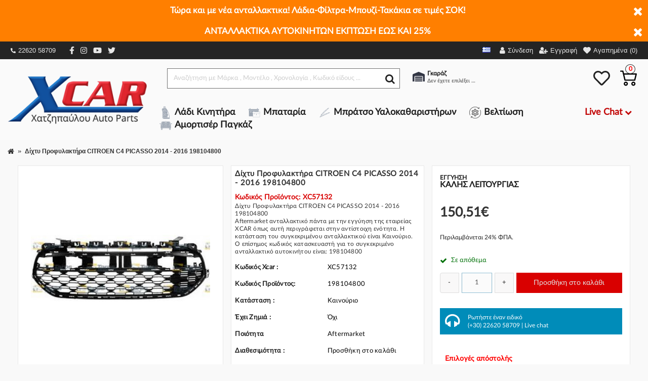

--- FILE ---
content_type: text/html; charset=utf-8
request_url: https://xcar.gr/shop/dichti-profilaktira-citroen-c4-picasso-2014-2016-198104800
body_size: 38081
content:
<!DOCTYPE html>
<html dir="ltr" lang="el" class="webkit chrome chrome131 mac journal-desktop is-guest skin-11 responsive-layout infinite-scroll center-header mega-header lang-flag lang-flag-mobile currency-symbol currency-symbol-mobile no-secondary-on-mobile filter-columns-mobile soft-shadow extended-layout header-center header-sticky sticky-menu backface product-grid-second-image product-list-no-second-image product-page product-page-57132 layout-2 route-product-product oc2 oc23 oc3 no-currency" data-j2v="2.16.2">
<head>
<meta charset="UTF-8"/>
<meta name="viewport" content="width=device-width, initial-scale=1.0">
<meta name="format-detection" content="telephone=no">
<!--[if IE]><meta http-equiv="X-UA-Compatible" content="IE=Edge,chrome=1"/><![endif]-->
<title>Δίχτυ Προφυλακτήρα CITROEN C4 PICASSO 2014 - 2016 198104800 - Xcar</title>
<base href="https://xcar.gr/shop/"/>
<meta name="description" content="Δίχτυ Προφυλακτήρα CITROEN C4 PICASSO 2014 - 2016 198104800 Aftermarket Καινούριο ανταλλακτικό πάντα με την εγγύηση της εταιρείας XCAR. Επίσημος κωδικός κατασκευαστή είναι: 198104800"/>
<meta property="og:title" content="Δίχτυ Προφυλακτήρα CITROEN C4 PICASSO 2014 - 2016 198104800"/>
<meta property="og:site_name" content="Xcar"/>
<meta property="og:url" content="https://xcar.gr/shop/dichti-profilaktira-citroen-c4-picasso-2014-2016-198104800"/>
<meta property="og:description" content="CITROEN C4 PICASSO 14- ΔΙΧΤΥ ΠΡΟΦΥΛΑΚΤΗΡΑ ΕΜΠΡΟΣ"/>
<meta property="og:type" content="product"/>
<meta property="og:image" content="https://xcar.gr/shop/image/cache/remote/4bfa0b9e013b043ab8b05662e538ad39-600x315.jpg"/>
<meta property="og:image:width" content="600"/>
<meta property="og:image:height" content="315"/>
<meta name="twitter:card" content="summary"/>
<meta name="twitter:title" content="Δίχτυ Προφυλακτήρα CITROEN C4 PICASSO 2014 - 2016 198104800"/>
<meta name="twitter:description" content="CITROEN C4 PICASSO 14- ΔΙΧΤΥ ΠΡΟΦΥΛΑΚΤΗΡΑ ΕΜΠΡΟΣ"/>
<meta name="twitter:image" content="https://xcar.gr/shop/image/cache/remote/4bfa0b9e013b043ab8b05662e538ad39-200x200.jpg"/>
<meta name="twitter:image:width" content="200"/>
<meta name="twitter:image:height" content="200"/>
<link href="https://xcar.gr/shop/dichti-profilaktira-citroen-c4-picasso-2014-2016-198104800" rel="canonical"/>
<link href="https://xcar.gr/shop/image/catalog/logo/xxcar-favicon.png.pagespeed.ic.qJXeFZp6Jm.webp" rel="icon"/>
<link rel="stylesheet" href="//fonts.googleapis.com/css?family=Roboto:regular&amp;subset=latin"/>
<link rel="stylesheet" href="https://xcar.gr/shop/catalog/view/A.theme,,_journal2,,_css,,_j-strap.css,,qj2v==2.16.2+javascript,,_font-awesome,,_css,,_font-awesome.min.css,,qj2v==2.16.2+theme,,_journal2,,_lib,,_jquery.ui,,_jquery-ui-slider.min.css,,qj2v==2.16.2+theme,,_journal2,,_lib,,_swiper,,_css,,_swiper.css,,qj2v==2.16.2+theme,,_journal2,,_lib,,_lightgallery,,_css,,_lightgallery.min.css,,qj2v==2.16.2+theme,,_journal2,,_lib,,_magnific-popup,,_magnific-popup.css,,qj2v==2.16.2+javascript,,_jquery,,_datetimepicker,,_bootstrap-datetimepicker.min.css,,qj2v==2.16.2+theme,,_journal2,,_css,,_hint.min.css,,qj2v==2.16.2+theme,,_journal2,,_css,,_journal.css,,qj2v==2.16.2+theme,,_journal2,,_css,,_features.css,,qj2v==2.16.2+theme,,_journal2,,_css,,_header.css,,qj2v==2.16.2+theme,,_journal2,,_css,,_module.css,,qj2v==2.16.2+theme,,_journal2,,_css,,_pages.css,,qj2v==2.16.2+theme,,_journal2,,_css,,_account.css,,qj2v==2.16.2+theme,,_journal2,,_css,,_blog-manager.css,,qj2v==2.16.2+theme,,_journal2,,_css,,_side-column.css,,qj2v==2.16.2,Mcc.bHy_OOJo2V.css.pagespeed.cf.KAff_SBfVZ.css"/>















<link rel="stylesheet" href="https://xcar.gr/shop/catalog/view/theme/journal2/css/A.product.css,,qj2v==2.16.2+category.css,,qj2v==2.16.2+footer.css,,qj2v==2.16.2+icons.css,,qj2v==2.16.2+responsive.css,,qj2v==2.16.2+flex.css,,qj2v==2.16.2+rtl.css,,qj2v==2.16.2,Mcc.KkX23aV1OP.css.pagespeed.cf.8sAtD5aIpE.css"/>






<link rel="stylesheet" href="A.index.php,qroute=journal2,_assets,_css.pagespeed.cf.UCggaCFEZi.css"/>
<script src="https://xcar.gr/shop/catalog/view/theme,_journal2,_lib,_modernizr,_modernizr.min.js,qj2v==2.16.2+javascript,_jquery,_jquery-2.1.1.min.js,qj2v==2.16.2.pagespeed.jc.z745sAUAE1.js"></script><script>eval(mod_pagespeed_cPbYNUQ$Ms);</script>
<script>eval(mod_pagespeed_G8Bf_FDTkx);</script>
<script src="https://xcar.gr/shop/catalog/view/javascript,_bootstrap,_js,_bootstrap.min.js,qj2v==2.16.2+theme,_journal2,_lib,_jquery,_jquery-migrate-1.2.1.min.js,qj2v==2.16.2+theme,_journal2,_lib,_jquery.ui,_jquery-ui-slider.min.js,qj2v==2.16.2+javascript,_common.js,qj2v==2.16.2+javascript,_jquery,_jquery.total-storage.min.js,qj2v==2.16.2+theme,_journal2,_lib,_jquery.tabs,_tabs.js,qj2v==2.16.2.pagespeed.jc.m9L9N4sivr.js"></script><script>eval(mod_pagespeed_betNQBoI7o);</script>
<script>eval(mod_pagespeed_FE2J7hzELs);</script>
<script>eval(mod_pagespeed_Mba2JECwBS);</script>
<script>eval(mod_pagespeed_51PU9_hdX2);</script>
<script>eval(mod_pagespeed_2kD2hg2Fv2);</script>
<script>eval(mod_pagespeed_xSgFzCTwze);</script>
<script type="text/javascript" src="https://xcar.gr/shop/catalog/view/theme/journal2/lib/swiper/js/swiper.jquery.js,qj2v=2.16.2.pagespeed.jm.BHAX5dAXn1.js"></script>
<script src="https://xcar.gr/shop/catalog/view/theme/journal2/lib/ias,_jquery-ias.min.js,qj2v==2.16.2+intense,_intense.min.js,qj2v==2.16.2+lightgallery,_js,_lightgallery.js,qj2v==2.16.2.pagespeed.jc.hbl1rbsUSQ.js"></script><script>eval(mod_pagespeed_La_9dB_Ja8);</script>
<script>eval(mod_pagespeed_AxadQUMHMp);</script>
<script>eval(mod_pagespeed_wPPM0n3GUs);</script>
<script src="https://xcar.gr/shop/catalog/view/theme/journal2/lib/magnific-popup,_jquery.magnific-popup.js,qj2v==2.16.2+actual,_jquery.actual.min.js,qj2v==2.16.2+countdown,_jquery.countdown.js,qj2v==2.16.2+image-zoom,_jquery.imagezoom.min.js,qj2v==2.16.2+lazy,_jquery.lazy.1.6.min.js,qj2v==2.16.2+jqueryc,_jqueryc.js,qj2v==2.16.2.pagespeed.jc.hnhS6RumGW.js"></script><script>eval(mod_pagespeed_$AtAmIFQgo);</script>
<script>eval(mod_pagespeed_KYej6UAgC0);</script>
<script>eval(mod_pagespeed_d7PPPRKfHA);</script>
<script>eval(mod_pagespeed_wWwdgAEBlO);</script>
<script>eval(mod_pagespeed_sKyyGBLBcQ);</script>
<script>eval(mod_pagespeed_fdSkK4aHU7);</script>
<script type="text/javascript" src="https://xcar.gr/shop/catalog/view/javascript/jquery/datetimepicker/moment/moment.min.js,qj2v=2.16.2.pagespeed.jm.NY0qnQdS94.js"></script>
<script type="text/javascript" src="https://xcar.gr/shop/catalog/view/javascript/jquery/datetimepicker/moment/moment-with-locales.min.js,qj2v=2.16.2.pagespeed.jm.mDbnirBARC.js"></script>
<script type="text/javascript" src="https://xcar.gr/shop/catalog/view/javascript/jquery/datetimepicker/bootstrap-datetimepicker.min.js,qj2v=2.16.2.pagespeed.ce.Egp8xH3_c4.js"></script>
<script type="text/javascript" src="https://xcar.gr/shop/catalog/view/theme/journal2/js/journal.js,qj2v=2.16.2.pagespeed.jm.RproNihqSE.js"></script>

  
<script>Journal.COUNTDOWN={DAYS:"Ημέρες",HOURS:"Ωρες",MINUTES:"Λεπτά",SECONDS:"Δευτερόλεπτα"};Journal.NOTIFICATION_BUTTONS='<div class="notification-buttons"><a class="button notification-cart" href="https://xcar.gr/shop/index.php?route=checkout/cart">Εμφάνιση καλαθιού</a><a class="button notification-checkout" href="https://xcar.gr/shop/index.php?route=checkout/checkout">Αγορά</a></div>';</script>
<script src="https://cdnjs.cloudflare.com/ajax/libs/select2/4.0.5/js/select2.min.js"></script>
<script src="https://cdnjs.cloudflare.com/ajax/libs/select2/4.0.5/js/i18n/el.js"></script>
<link rel="stylesheet" href="https://cdnjs.cloudflare.com/ajax/libs/select2/4.0.5/css/select2.min.css"/>
<link rel="stylesheet" href="catalog/view/javascript/lightbox/css/A.lightbox.min.css.pagespeed.cf.Vr9iO1eNCe.css"/>
<script>(function(a,b,c,d,e,f,g){a[e]=a[e]||function(){(a[e].q=a[e].q||[]).push(arguments);};f=b.createElement(c);f.async=true;f.src=d;g=b.getElementsByTagName(c)[0];g.parentNode.insertBefore(f,g);})(window,document,'script','https://analytics.skroutz.gr/analytics.min.js','sa');sa('session','connect','SA-5145-9440');</script>

        <script type="text/javascript">window.isFacebookPixelInHeaderAdded=1;window.isFacebookPixelAdded=1;</script>

        <script type="text/javascript">function facebook_loadScript(url,callback){var script=document.createElement("script");script.type="text/javascript";if(script.readyState){script.onreadystatechange=function(){if(script.readyState==="loaded"||script.readyState==="complete"){script.onreadystatechange=null;if(callback){callback();}}};}else{if(callback){script.onload=callback;}}script.src=url;document.getElementsByTagName("head")[0].appendChild(script);}</script>

        <script type="text/javascript">(function(){var enableCookieBar='true';if(enableCookieBar==='true'){facebook_loadScript("catalog/view/javascript/facebook/cookieconsent.min.js");var css=document.createElement("link");css.setAttribute("rel","stylesheet");css.setAttribute("type","text/css");css.setAttribute("href","catalog/view/theme/css/facebook/cookieconsent.min.css");document.getElementsByTagName("head")[0].appendChild(css);window.addEventListener("load",function(){function setConsent(){fbq('consent',this.hasConsented()?'grant':'revoke');}window.cookieconsent.initialise({palette:{popup:{background:'#237afc'},button:{background:'#fff',text:'#237afc'}},cookie:{name:fbq.consentCookieName},type:'opt-out',showLink:false,content:{allow:"Agree",deny:"Opt Out",header:"Our Site Uses Cookies",message:"By clicking Agree, you agree to our <a class=\"cc-link\" href=\"https:\/\/www.facebook.com\/legal\/terms\/update\" target=\"_blank\">terms of service<\/a>, <a class=\"cc-link\" href=\"https:\/\/www.facebook.com\/policies\/\" target=\"_blank\">privacy policy<\/a> and <a class=\"cc-link\" href=\"https:\/\/www.facebook.com\/policies\/cookies\/\" target=\"_blank\">cookies policy<\/a>."},layout:'basic-header',location:true,revokable:true,onInitialise:setConsent,onStatusChange:setConsent,onRevokeChoice:setConsent},function(popup){if(!popup.getStatus()&&!popup.options.enabled){popup.setStatus(cookieconsent.status.dismiss);}});});}})();</script>

        <script type="text/javascript">(function(){!function(f,b,e,v,n,t,s){if(f.fbq)return;n=f.fbq=function(){n.callMethod?n.callMethod.apply(n,arguments):n.queue.push(arguments)};if(!f._fbq)f._fbq=n;n.push=n;n.loaded=!0;n.version='2.0';n.queue=[];t=b.createElement(e);t.async=!0;t.src=v;s=b.getElementsByTagName(e)[0];s.parentNode.insertBefore(t,s)}(window,document,'script','https://connect.facebook.net/en_US/fbevents.js');var enableCookieBar='true';if(enableCookieBar==='true'){fbq.consentCookieName='fb_cookieconsent_status';(function(){function getCookie(t){var i=("; "+document.cookie).split("; "+t+"=");if(2==i.length)return i.pop().split(";").shift()}var consentValue=getCookie(fbq.consentCookieName);fbq('consent',consentValue==='dismiss'?'grant':'revoke');})();}})();</script>
      

<!-- Google Tag Manager -->
<script>var dataLayer=window.dataLayer=window.dataLayer||[];dataLayer.push({'adwordEnable':'1','adwordConversionID':880975332,'adwordConversionLabel':'0AGmCOfimpcCEOS7iqQD','RemarketingEnable':'1','facebookPixelID':'410091016036960','facebookPixel':'1','currencyCode':'EUR'});</script>
<script>(function(w,d,s,l,i){w[l]=w[l]||[];w[l].push({'gtm.start':new Date().getTime(),event:'gtm.js'});var f=d.getElementsByTagName(s)[0],j=d.createElement(s),dl=l!='dataLayer'?'&l='+l:'';j.async=true;j.src='https://www.googletagmanager.com/gtm.js?id='+i+dl;f.parentNode.insertBefore(j,f);})(window,document,'script','dataLayer','GTM-KMVWX7Z');</script>
<!-- End Google Tag Manager -->
<script>function whenAvailable(name,callback){var interval=10;window.setTimeout(function(){if(window[name]){callback(window[name]);}else{window.setTimeout(arguments.callee,interval);}},interval);}</script>
			
</head>
<body>
<!--[if lt IE 9]>
<div class="old-browser">You are using an old browser. Please <a href="http://windows.microsoft.com/en-us/internet-explorer/download-ie">upgrade to a newer version</a> or <a href="http://browsehappy.com/">try a different browser</a>.</div>
<![endif]-->
<div id="journal-header-notice-424434650" class="journal-header-notice-297 header-notice center-notice  floated-icon fullwidth-notice" style="font-weight: bold; font-size: 17px; color: rgb(255, 255, 255); background-color: rgb(255, 127, 0)">
  <div>
    <span class="notice-text"><span>Τώρα και με νέα ανταλλακτικα! Λάδια-Φίλτρα-Μπουζί-Τακάκια σε τιμές ΣΟΚ!</span></span>

          <button class="close-notice x-icon"></button>
    
    <script>$('#journal-header-notice-424434650 .close-notice').click(function(){var isSticky=$('html').hasClass('header-sticky');var h=$('#journal-header-notice-424434650').outerHeight();Journal.stickyHeaderHeight-=h;$('#journal-header-notice-424434650').slideUp(function(){if(isSticky){$('.header').css('top',$('.header').css('top')-h);}});});$('<style>#journal-header-notice-424434650 .close-notice { color: rgb(255, 255, 255)}</style>').appendTo($('head'));</script>
  </div>
</div>

  <div id="journal-header-notice-1074039780" class="journal-header-notice-296 header-notice center-notice  floated-icon fullwidth-notice" style="font-weight: bold; font-size: 17px; color: rgb(255, 255, 255); background-color: rgb(255, 127, 0)">
  <div>
    <span class="notice-text"><span>ΑΝΤΑΛΛΑΚΤΙΚΑ ΑΥΤΟΚΙΝΗΤΩΝ ΕΚΠΤΩΣΗ ΕΩΣ ΚΑΙ 25%</span></span>

          <button class="close-notice x-icon"></button>
    
    <script>$('#journal-header-notice-1074039780 .close-notice').click(function(){var isSticky=$('html').hasClass('header-sticky');var h=$('#journal-header-notice-1074039780').outerHeight();Journal.stickyHeaderHeight-=h;$('#journal-header-notice-1074039780').slideUp(function(){if(isSticky){$('.header').css('top',$('.header').css('top')-h);}});});$('<style>#journal-header-notice-1074039780 .close-notice { color: rgb(255, 255, 255)}</style>').appendTo($('head'));</script>
  </div>
</div>
<header class="journal-header-center journal-header-mega">
    <div class="header">
        <div class="journal-top-header j-min z-1"></div>
        <div class="journal-menu-bg z-0">
            <div class="sticky-message">
                <p>Καλέστε τώρα στο 22620 58709 για Τηλεφωνικές Παραγγελίες</p>
            </div>
        </div>
        <div class="journal-center-bg j-100 z-0"></div>
        <div id="header" class="journal-header z-2">
            <div class="header-assets top-bar">
                <div class="journal-secondary j-min xs-100 sm-100 md-50 lg-50 xl-50">
                    <div class="links">
                        <ul class="top-menu">
                            <li class="top-menu-item social-phone"><a href="https://www.instagram.com/xcar_autoparts" target="_blank"><svg aria-hidden="true" focusable="false" data-prefix="fas" data-icon="phone-alt" class="svg-inline--fa fa-phone-alt fa-w-16" role="img" xmlns="http://www.w3.org/2000/svg" viewBox="0 0 512 512"><path fill="currentColor" d="M497.39 361.8l-112-48a24 24 0 0 0-28 6.9l-49.6 60.6A370.66 370.66 0 0 1 130.6 204.11l60.6-49.6a23.94 23.94 0 0 0 6.9-28l-48-112A24.16 24.16 0 0 0 122.6.61l-104 24A24 24 0 0 0 0 48c0 256.5 207.9 464 464 464a24 24 0 0 0 23.4-18.6l24-104a24.29 24.29 0 0 0-14.01-27.6z"></path></svg> 22620 58709</a></li>
                            <li class="top-menu-item social-instagram"><a href="https://www.facebook.com/xcarshop" target="_blank"><svg aria-hidden="true" focusable="false" data-prefix="fab" data-icon="facebook-f" class="svg-inline--fa fa-facebook-f fa-w-10" role="img" xmlns="http://www.w3.org/2000/svg" viewBox="0 0 320 512"><path fill="currentColor" d="M279.14 288l14.22-92.66h-88.91v-60.13c0-25.35 12.42-50.06 52.24-50.06h40.42V6.26S260.43 0 225.36 0c-73.22 0-121.08 44.38-121.08 124.72v70.62H22.89V288h81.39v224h100.17V288z"></path></svg></a></li>
                            <li class="top-menu-item social-instagram"><a href="https://www.instagram.com/xcar_autoparts" target="_blank"><svg aria-hidden="true" focusable="false" data-prefix="fab" data-icon="instagram" class="svg-inline--fa fa-instagram fa-w-14" role="img" xmlns="http://www.w3.org/2000/svg" viewBox="0 0 448 512"><path fill="currentColor" d="M224.1 141c-63.6 0-114.9 51.3-114.9 114.9s51.3 114.9 114.9 114.9S339 319.5 339 255.9 287.7 141 224.1 141zm0 189.6c-41.1 0-74.7-33.5-74.7-74.7s33.5-74.7 74.7-74.7 74.7 33.5 74.7 74.7-33.6 74.7-74.7 74.7zm146.4-194.3c0 14.9-12 26.8-26.8 26.8-14.9 0-26.8-12-26.8-26.8s12-26.8 26.8-26.8 26.8 12 26.8 26.8zm76.1 27.2c-1.7-35.9-9.9-67.7-36.2-93.9-26.2-26.2-58-34.4-93.9-36.2-37-2.1-147.9-2.1-184.9 0-35.8 1.7-67.6 9.9-93.9 36.1s-34.4 58-36.2 93.9c-2.1 37-2.1 147.9 0 184.9 1.7 35.9 9.9 67.7 36.2 93.9s58 34.4 93.9 36.2c37 2.1 147.9 2.1 184.9 0 35.9-1.7 67.7-9.9 93.9-36.2 26.2-26.2 34.4-58 36.2-93.9 2.1-37 2.1-147.8 0-184.8zM398.8 388c-7.8 19.6-22.9 34.7-42.6 42.6-29.5 11.7-99.5 9-132.1 9s-102.7 2.6-132.1-9c-19.6-7.8-34.7-22.9-42.6-42.6-11.7-29.5-9-99.5-9-132.1s-2.6-102.7 9-132.1c7.8-19.6 22.9-34.7 42.6-42.6 29.5-11.7 99.5-9 132.1-9s102.7-2.6 132.1 9c19.6 7.8 34.7 22.9 42.6 42.6 11.7 29.5 9 99.5 9 132.1s2.7 102.7-9 132.1z"></path></svg></a></li>
                            <li class="top-menu-item social-instagram"><a href="https://www.youtube.com/channel/UCj-Ig6RdpIDT1Xz9vbazMLQ" target="_blank"><svg aria-hidden="true" focusable="false" data-prefix="fab" data-icon="youtube" class="svg-inline--fa fa-youtube fa-w-18" role="img" xmlns="http://www.w3.org/2000/svg" viewBox="0 0 576 512"><path fill="currentColor" d="M549.655 124.083c-6.281-23.65-24.787-42.276-48.284-48.597C458.781 64 288 64 288 64S117.22 64 74.629 75.486c-23.497 6.322-42.003 24.947-48.284 48.597-11.412 42.867-11.412 132.305-11.412 132.305s0 89.438 11.412 132.305c6.281 23.65 24.787 41.5 48.284 47.821C117.22 448 288 448 288 448s170.78 0 213.371-11.486c23.497-6.321 42.003-24.171 48.284-47.821 11.412-42.867 11.412-132.305 11.412-132.305s0-89.438-11.412-132.305zm-317.51 213.508V175.185l142.739 81.205-142.739 81.201z"></path></svg></a></li>
                            <li class="top-menu-item social-instagram"><a href="https://twitter.com/Xcar94137783" target="_blank"><svg aria-hidden="true" focusable="false" data-prefix="fab" data-icon="twitter" class="svg-inline--fa fa-twitter fa-w-16" role="img" xmlns="http://www.w3.org/2000/svg" viewBox="0 0 512 512"><path fill="currentColor" d="M459.37 151.716c.325 4.548.325 9.097.325 13.645 0 138.72-105.583 298.558-298.558 298.558-59.452 0-114.68-17.219-161.137-47.106 8.447.974 16.568 1.299 25.34 1.299 49.055 0 94.213-16.568 130.274-44.832-46.132-.975-84.792-31.188-98.112-72.772 6.498.974 12.995 1.624 19.818 1.624 9.421 0 18.843-1.3 27.614-3.573-48.081-9.747-84.143-51.98-84.143-102.985v-1.299c13.969 7.797 30.214 12.67 47.431 13.319-28.264-18.843-46.781-51.005-46.781-87.391 0-19.492 5.197-37.36 14.294-52.954 51.655 63.675 129.3 105.258 216.365 109.807-1.624-7.797-2.599-15.918-2.599-24.04 0-57.828 46.782-104.934 104.934-104.934 30.213 0 57.502 12.67 76.67 33.137 23.715-4.548 46.456-13.32 66.599-25.34-7.798 24.366-24.366 44.833-46.132 57.827 21.117-2.273 41.584-8.122 60.426-16.243-14.292 20.791-32.161 39.308-52.628 54.253z"></path></svg></a></li>
                        </ul>
                    </div>
                </div>
                <div class="journal-links j-min xs-100 sm-100 md-50 lg-50 xl-50">
                    <div class="links j-min">
                                                    <div class="journal-language j-min">
                                  <form action="https://xcar.gr/shop/index.php?route=common/language/language" method="post" enctype="multipart/form-data">
    <div id="language" class="">
      <div class="btn-group">
        <button class="dropdown-toggle" type="button" data-hover="dropdown">
          <div>
                                                            <div class="sprite-1 el-gr"></div>
                  
                                                                              </div>
        </button>
        <ul class="dropdown-menu">
                      <li>
              <a onclick="$(this).closest('form').find('input[name=\'code\']').val('el-gr'); $(this).closest('form').submit();">
                                  <div class="sprite-1 el-gr"></div>
                  
                              </a>
            </li>
                      <li>
              <a onclick="$(this).closest('form').find('input[name=\'code\']').val('en-gb'); $(this).closest('form').submit();">
                                  <div class="sprite-1 en-gb"></div>
                  
                              </a>
            </li>
                  </ul>
      </div>
      <input type="hidden" name="code" value=""/>
      <input type="hidden" name="redirect" value="https://xcar.gr/shop/dichti-profilaktira-citroen-c4-picasso-2014-2016-198104800"/>
    </div>
  </form>

                            </div>
                                                <ul class="top-menu">
                            <li>
          <a href="https://xcar.gr/shop/index.php?route=account/login" title="Σύνδεση" class="m-item "><i style="margin-right: 5px; font-size: 15px" data-icon="&#xf007;"></i>
        <span class="top-menu-link">Σύνδεση</span>
      </a>
          </li>
  <li>
          <a href="https://xcar.gr/shop/index.php?route=account/register" title="Εγγραφή" class="m-item "><i style="margin-right: 5px; font-size: 15px" data-icon="&#xf234;"></i>
        <span class="top-menu-link">Εγγραφή</span>
      </a>
          </li>
  <li>
          <a href="https://xcar.gr/shop/index.php?route=account/wishlist" title="Αγαπημένα (0)" class="m-item hide-on-phone wishlist-total icon-only"><i style="margin-right: 5px; font-size: 14px" data-icon="&#xe662;"></i>
        <span class="top-menu-link">Αγαπημένα (0)</span>
      </a>
          </li>
                        </ul>
                    </div>
                </div>
            </div>
            <div class="header-assets second-bar">
                <div class="journal-logo j-100">
                                            <div id="logo">
                            <a href="https://xcar.gr/shop/">
                                <img src="https://xcar.gr/shop/image/catalog/logo/xlogo1.png.pagespeed.ic.RLhlw80rYs.webp" alt="xcar"/>
                            </a>
                        </div>
                                    </div>
                <div class="second-bar--wrapper">
                    <div class="second-bar--top">
                        <div class="journal-search j-min xs-100 sm-50 md-45 lg-45 xl-45">
                            <div class="wrapper">
        <div id="search" class="input-group j-min">
        <input type="text" name="search" value="" placeholder="Αναζήτηση με Μάρκα , Μοντέλο , Χρονολογία , Κωδικό είδους ..." autocomplete="off" class="form-control input-lg"/>
        <div class="search-loader"><img class="loader-smoke" src="[data-uri]"/><img src="[data-uri]" class="loader-car"/></div>
        <div class="button-search">
            <button type="button"><i class="fa fa-search"></i></button>
        </div>
    </div>
</div>

<script>document.addEventListener('DOMContentLoaded',function(){const _active_sf=document.querySelector('.active-search-filter');const _search_select=document.querySelector('.search-select');const _search_by_code_option=document.querySelector('.search-by-code');const _search_by_normal_option=document.querySelector('.search-by-normal');const _search_select_item=document.querySelectorAll('.search-select li a');if(_active_sf){_active_sf.addEventListener('click',function(e){if(_search_select.classList.contains('open-list')){_search_select.classList.remove('open-list');}else{_search_select.classList.add('open-list');}})}if(_search_select_item){_search_select_item.forEach(function(item,index){item.addEventListener('click',function(e){_active_sf.innerHTML=e.target.innerText;_active_sf.setAttribute('data-active-sf',e.target.getAttribute('data-sf'));if(e.target.getAttribute('data-sf')=='search_by_product_code'){_search_by_code_option.classList.add('hidden-item');_search_by_normal_option.classList.remove('hidden-item');}else{_search_by_code_option.classList.remove('hidden-item');_search_by_normal_option.classList.add('hidden-item');}_search_select.classList.remove('open-list');})})}document.body.addEventListener('click',function(e){const _parent=document.querySelector('.search-filter-list');if(_parent!=null&&e.target!==_parent&&!_parent.contains(e.target)){_search_select.classList.remove('open-list');}});});</script>
                        </div>
                        <div class="header-right-wrapper">
                            <div class="journal-user-actions">
                                <div class="user-garage">
                                    <div class="icon">
                                        <svg aria-hidden="true" focusable="false" data-prefix="fas" data-icon="warehouse" class="svg-inline--fa fa-warehouse fa-w-20" role="img" xmlns="http://www.w3.org/2000/svg" viewBox="0 0 640 512"><path fill="currentColor" d="M504 352H136.4c-4.4 0-8 3.6-8 8l-.1 48c0 4.4 3.6 8 8 8H504c4.4 0 8-3.6 8-8v-48c0-4.4-3.6-8-8-8zm0 96H136.1c-4.4 0-8 3.6-8 8l-.1 48c0 4.4 3.6 8 8 8h368c4.4 0 8-3.6 8-8v-48c0-4.4-3.6-8-8-8zm0-192H136.6c-4.4 0-8 3.6-8 8l-.1 48c0 4.4 3.6 8 8 8H504c4.4 0 8-3.6 8-8v-48c0-4.4-3.6-8-8-8zm106.5-139L338.4 3.7a48.15 48.15 0 0 0-36.9 0L29.5 117C11.7 124.5 0 141.9 0 161.3V504c0 4.4 3.6 8 8 8h80c4.4 0 8-3.6 8-8V256c0-17.6 14.6-32 32.6-32h382.8c18 0 32.6 14.4 32.6 32v248c0 4.4 3.6 8 8 8h80c4.4 0 8-3.6 8-8V161.3c0-19.4-11.7-36.8-29.5-44.3z"></path></svg>
                                    </div>
                                    <div class="text">
                                        <p class="title">Γκαράζ</p>
                                        <span class="garage-item">Δεν έχετε επιλέξει αμάξι.</span>
                                    </div>
                                    <div class="garage-dropdown">
                                        <p class="garage-dropdown--title">Το γκαράζ μου</p>
                                        <div class="garage--cars">
                                            <div class="garage--car active">
                        <span class="garage--car--item">
                          <span carId="" class="garage--car--item--name" data-toggle="tooltip" data-placement="top" title="Επίλεξε αυτοκίνητο">Δεν έχετε επιλέξει αμάξι.</span>
                                                  </span>
                                            </div>
                                                                                        <div class="button-group">
                                                <button onclick="addCarForm()" type="button" class="btn btn-primary btn-garage-add">Προσθήκη</button>
                                                <button onclick="clearCarForm()" type="button" class="btn btn-primary btn-garage-reset"><i class="fa fa-refresh"></i>Καθαρισμός</button>
                                            </div>
                                        </div>
                                    </div>
                                </div>
                            </div>
                            <div class="journal-cart j-min cart-header-custom">
                                <div id="wishlist">
    <svg aria-hidden="true" focusable="false" data-prefix="far" data-icon="heart" class="svg-inline--fa fa-heart fa-w-16" role="img" xmlns="http://www.w3.org/2000/svg" viewBox="0 0 512 512"><path fill="currentColor" d="M458.4 64.3C400.6 15.7 311.3 23 256 79.3 200.7 23 111.4 15.6 53.6 64.3-21.6 127.6-10.6 230.8 43 285.5l175.4 178.7c10 10.2 23.4 15.9 37.6 15.9 14.3 0 27.6-5.6 37.6-15.8L469 285.6c53.5-54.7 64.7-157.9-10.6-221.3zm-23.6 187.5L259.4 430.5c-2.4 2.4-4.4 2.4-6.8 0L77.2 251.8c-36.5-37.2-43.9-107.6 7.3-150.7 38.9-32.7 98.9-27.8 136.5 10.5l35 35.7 35-35.7c37.8-38.5 97.8-43.2 136.5-10.6 51.1 43.1 43.5 113.9 7.3 150.8z"></path></svg>
</div>
<div id="cart" class="btn-group btn-block">
    <button type="button" data-toggle="dropdown" class="btn btn-inverse btn-block btn-lg dropdown-toggle heading">
        <a>
            <span id="cart-total" data-loading-text="Φόρτωση...&nbsp;&nbsp;">0</span>
            <?xml version="1.0" encoding="iso-8859-1"?>

<svg version="1.1" id="Capa_1" xmlns="http://www.w3.org/2000/svg" xmlns:xlink="http://www.w3.org/1999/xlink" x="0px" y="0px" viewBox="0 0 511.997 511.997" style="enable-background:new 0 0 511.997 511.997;" xml:space="preserve">
<g>
	<g>
		<path d="M405.387,362.612c-35.202,0-63.84,28.639-63.84,63.84s28.639,63.84,63.84,63.84s63.84-28.639,63.84-63.84
			S440.588,362.612,405.387,362.612z M405.387,451.988c-14.083,0-25.536-11.453-25.536-25.536s11.453-25.536,25.536-25.536
			c14.083,0,25.536,11.453,25.536,25.536S419.47,451.988,405.387,451.988z"/>
	</g>
</g>
<g>
	<g>
		<path d="M507.927,115.875c-3.626-4.641-9.187-7.348-15.079-7.348H118.22l-17.237-72.12c-2.062-8.618-9.768-14.702-18.629-14.702
			H19.152C8.574,21.704,0,30.278,0,40.856s8.574,19.152,19.152,19.152h48.085l62.244,260.443
			c2.062,8.625,9.768,14.702,18.629,14.702h298.135c8.804,0,16.477-6.001,18.59-14.543l46.604-188.329
			C512.849,126.562,511.553,120.516,507.927,115.875z M431.261,296.85H163.227l-35.853-150.019h341.003L431.261,296.85z"/>
	</g>
</g>
<g>
	<g>
		<path d="M173.646,362.612c-35.202,0-63.84,28.639-63.84,63.84s28.639,63.84,63.84,63.84s63.84-28.639,63.84-63.84
			S208.847,362.612,173.646,362.612z M173.646,451.988c-14.083,0-25.536-11.453-25.536-25.536s11.453-25.536,25.536-25.536
			s25.536,11.453,25.536,25.536S187.729,451.988,173.646,451.988z"/>
	</g>
</g>
<g>
</g>
<g>
</g>
<g>
</g>
<g>
</g>
<g>
</g>
<g>
</g>
<g>
</g>
<g>
</g>
<g>
</g>
<g>
</g>
<g>
</g>
<g>
</g>
<g>
</g>
<g>
</g>
<g>
</g>
</svg>

        </a>
    </button>
    <div class="content">
        <ul class="cart-wrapper">
                            <li>
                    <p class="text-center empty">Το καλάθι αγορών είναι άδειο!</p>
                </li>
                    </ul>
    </div>
</div>
                            </div>
                        </div>
                    </div>
                    <div class="second-bar--bottom">
                        <a href="#" class="menu-category--toggler">Κατηγορίες <i class="fa fa-chevron-down"></i></a>
                        <ul class="second-bar--bottom--menu">
                                                            <li>
                                    <a href="https://xcar.gr/shop/ladi-kinitira">
                                        <img src="[data-uri]" alt="">
                                        <span>Λάδι Κινητήρα</span>
                                    </a>
                                </li>
                                                            <li>
                                    <a href="https://xcar.gr/shop/mpataria">
                                        <img src="[data-uri]" alt="">
                                        <span>Μπαταρία</span>
                                    </a>
                                </li>
                                                            <li>
                                    <a href="https://xcar.gr/shop/mpratso-ialokatharistiron">
                                        <img src="[data-uri]" alt="">
                                        <span>Μπράτσο Υαλοκαθαριστήρων</span>
                                    </a>
                                </li>
                                                            <li>
                                    <a href="https://xcar.gr/shop/veltiosi">
                                        <img src="[data-uri]" alt="">
                                        <span>Βελτίωση</span>
                                    </a>
                                </li>
                                                            <li>
                                    <a href="https://xcar.gr/shop/amortiser-pagkaz">
                                        <img src="[data-uri]" alt="">
                                        <span>Αμορτισέρ Παγκάζ</span>
                                    </a>
                                </li>
                                                    </ul>
                        <div class="second-bar--bottom--live-chat">
                            <span>Live Chat <i class="fa fa-chevron-down"></i></span>
                        </div>
                    </div>
                </div>
            </div>
            <div class="journal-menu j-min xs-100 sm-100 md-100 lg-75 xl-75">
                <style></style>

<div class="mobile-trigger"></div>

<ul class="super-menu mobile-menu menu-centered" style="table-layout: ">
  </ul>
            </div>
        </div>
    </div>
</header>
<script>$(document).ready(function(){$('.menu-category--toggler').click(function(e){e.preventDefault();$('.second-bar--bottom--menu').toggleClass('open');})});$(".garage--car--item--delete").on("click",function(){var request;request=$.ajax({url:'https://xcar.gr/shop/index.php?route=extension/module/sidesearch/deleteCar',type:'GET',data:{'sf-engine':$(this).attr('carId')}});request.done(function(response,textStatus,jqXHR){window.location.reload()});request.fail(function(jqXHR,textStatus,errorThrown){console.error('The following error occurred: '+textStatus,errorThrown);});request.always(function(){});});$(".garage--car--item--name").on("click",function(){var request;request=$.ajax({url:'https://xcar.gr/shop/index.php?route=extension/module/sidesearch/setMainCar',type:'GET',data:{'sf-engine':$(this).attr('carId')}});request.done(function(response,textStatus,jqXHR){var currentUlr=window.location.href;var car=JSON.parse(response);if(car&&car['makeID']&&car['modelTypeID']&&car['doorID']&&car['engineID']){currentUlr=currentUlr.replace(/(sf-make=).*?(&)/,'$1'+car['makeID']+'$2');currentUlr=currentUlr.replace(/(sf-year=).*?(&)/,'$1'+car['modelTypeID']+'$2');currentUlr=currentUlr.replace(/(sf-door=).*?(&)/,'$1'+car['doorID']+'$2');currentUlr=currentUlr.replace(/(sf-engine=).*?(&)/,'$1'+car['engineID']+'$2');}location.href=currentUlr;});request.fail(function(jqXHR,textStatus,errorThrown){console.error('The following error occurred: '+textStatus,errorThrown);});request.always(function(){});});function clearCarForm(){var request;request=$.ajax({url:'https://xcar.gr/shop/index.php?route=extension/module/sidesearch/clearCars',type:'GET',data:{}});request.done(function(response,textStatus,jqXHR){window.location.reload();});request.fail(function(jqXHR,textStatus,errorThrown){console.error('The following error occurred: '+textStatus,errorThrown);});request.always(function(){});}function addCarForm(){var request;request=$.ajax({url:'https://xcar.gr/shop/index.php?route=extension/module/sidesearch/horizontalLayout',type:'GET',data:{}});request.done(function(response,textStatus,jqXHR){Swal.fire({customClass:{container:'carform-select-popup',},html:response,showCloseButton:true,showCancelButton:false,showConfirmButton:false,});$('.carform-select-popup .make-select2').select2({language:"el",theme:'default add-car'});$('.carform-select-popup .year-select2').select2({language:"el",theme:'default add-car'});$('.carform-select-popup .door-select2').select2({language:"el",theme:'default add-car'});$('.carform-select-popup .engine-select2').select2({language:"el",theme:'default add-car'});$('.carform-select-popup .make-select2').on('select2:select',function(e){var make_id=e.params.data.id;if(make_id==-1)return;var year_select=$('.carform-select-popup .year-select2');$('.carform-select-popup .door-select2').empty().trigger("change");$('.carform-select-popup .year-select2').empty().trigger("change");$('.carform-select-popup .sf-year-section .selection .select2-selection__arrow b').hide();$('.carform-select-popup .sf-year-section .loader').css('display','inline-block');$('.carform-select-popup .engine-select2').empty().trigger("change");year_select.empty().trigger("change");getList('car_model',make_id,year_select,()=>{$('.carform-select-popup .sf-year-section .loader').css('display','none');});$('.carform-select-popup .sf-model-section .select2-selection__arrow').addClass('alt-bsh');$('.carform-select-popup .sf-year-section .select2-selection__arrow').removeClass('alt-bsh');});$('.carform-select-popup .year-select2').on('select2:select',function(e){var door_id=e.params.data.id;if(door_id==-1)return;var door_select=$('.carform-select-popup .door-select2');$('.carform-select-popup .door-select2').empty().trigger("change");$('.carform-select-popup .sf-door-section .selection .select2-selection__arrow b').hide();$('.carform-select-popup .sf-door-section .loader').css('display','inline-block');door_select.empty().trigger("change");$('.carform-select-popup .engine-select2').empty().trigger("change");getList('car_door',door_id,door_select,()=>{$('.carform-select-popup .sf-door-section .loader').css('display','none');});});$('.carform-select-popup .door-select2').on('select2:select',function(e){var engine_id=e.params.data.id;if(engine_id==-1)return;var engine_select=$('.carform-select-popup .engine-select2');engine_select.empty().trigger("change");$('.carform-select-popup .engine-select2').empty().trigger("change");$('.carform-select-popup .sf-engine-section .selection .select2-selection__arrow b').hide();$('.carform-select-popup .sf-engine-section .loader').css('display','inline-block');getList('car_engine',engine_id,engine_select,()=>{$('.carform-select-popup .sf-engine-section .loader').css('display','none');});$('.carform-select-popup .sf-categories-simple .loader').css('display','inline-block');getCategories('car_door',engine_id);});$('.carform-select-popup .engine-select2').on('select2:select',function(e){var engine_id=e.params.data.id;if(engine_id==-1)return;var request;request=$.ajax({url:'https://xcar.gr/shop/index.php?route=extension/module/sidesearch/addNewCar',type:'GET',data:{'sf-engine':engine_id}});request.done(function(response,textStatus,jqXHR){var currentUlr=window.location.href;var car=JSON.parse(response);if(car&&car['makeID']&&car['modelTypeID']&&car['doorID']&&car['engineID']){currentUlr=currentUlr.replace(/(sf-make=).*?(&)/,'$1'+car['makeID']+'$2');currentUlr=currentUlr.replace(/(sf-year=).*?(&)/,'$1'+car['modelTypeID']+'$2');currentUlr=currentUlr.replace(/(sf-door=).*?(&)/,'$1'+car['doorID']+'$2');currentUlr=currentUlr.replace(/(sf-engine=).*?(&)/,'$1'+car['engineID']+'$2');}location.href=currentUlr;});request.fail(function(jqXHR,textStatus,errorThrown){console.error('The following error occurred: '+textStatus,errorThrown);});request.always(function(){});});});request.fail(function(jqXHR,textStatus,errorThrown){console.error('The following error occurred: '+textStatus,errorThrown);});request.always(function(){});}</script>
<div class="extended-container">


<div class="sticky-product-header">
  <div class="sticky-product-header--inner">
    <div class="product-name-container">
      <h2 class="product-name">Δίχτυ Προφυλακτήρα CITROEN C4 PICASSO 2014 - 2016 198104800</h2>
    </div>
    <div class="product-button-group">

                    <div class="price-container">
                      <p class="product-price">150,51€</p>
                  </div>
      
                    <span class="qty sticky-qty">
          <input type="text" name="quantity-sticky" value="1" data-min-value="1" id="input-quantity-sticky" class="form-control"/>
          <input type="hidden" name="product_id" value="57132"/>
          <input type="hidden" name="extra" value=""/>
          <script>var $inputSticky=$('.sticky-qty input[name="quantity-sticky"]');function upSticky(){var val=parseInt($inputSticky.val(),10)+1||parseInt($inputSticky.attr('data-min-value'),10);$inputSticky.val(val);up();}function downSticky(){var val=parseInt($inputSticky.val(),10)-1||0;var min=parseInt($inputSticky.attr('data-min-value'),10)||1;$inputSticky.val(Math.max(val,min));down();}$('<a href="javascript:;" class="journal-stepper decrease">-</a>').insertBefore($inputSticky).click(downSticky);$('<a href="javascript:;" class="journal-stepper increase">+</a>').insertAfter($inputSticky).click(upSticky);$inputSticky.keydown(function(e){if(e.which===38){upSticky();return false;}if(e.which===40){downSticky();return false;}});</script>
        </span>
                              <button type="button" id="button-cart-sticky" data-loading-text="Φόρτωση..." class="button">
              <span class="button-cart-text">Προσθήκη στο καλάθι</span>
              <span class="button-cart-icon">
                <?xml version="1.0" encoding="iso-8859-1"?>

<svg version="1.1" id="Capa_1" xmlns="http://www.w3.org/2000/svg" xmlns:xlink="http://www.w3.org/1999/xlink" x="0px" y="0px" viewBox="0 0 511.997 511.997" style="enable-background:new 0 0 511.997 511.997;" xml:space="preserve">
<g>
	<g>
		<path d="M405.387,362.612c-35.202,0-63.84,28.639-63.84,63.84s28.639,63.84,63.84,63.84s63.84-28.639,63.84-63.84
			S440.588,362.612,405.387,362.612z M405.387,451.988c-14.083,0-25.536-11.453-25.536-25.536s11.453-25.536,25.536-25.536
			c14.083,0,25.536,11.453,25.536,25.536S419.47,451.988,405.387,451.988z"/>
	</g>
</g>
<g>
	<g>
		<path d="M507.927,115.875c-3.626-4.641-9.187-7.348-15.079-7.348H118.22l-17.237-72.12c-2.062-8.618-9.768-14.702-18.629-14.702
			H19.152C8.574,21.704,0,30.278,0,40.856s8.574,19.152,19.152,19.152h48.085l62.244,260.443
			c2.062,8.625,9.768,14.702,18.629,14.702h298.135c8.804,0,16.477-6.001,18.59-14.543l46.604-188.329
			C512.849,126.562,511.553,120.516,507.927,115.875z M431.261,296.85H163.227l-35.853-150.019h341.003L431.261,296.85z"/>
	</g>
</g>
<g>
	<g>
		<path d="M173.646,362.612c-35.202,0-63.84,28.639-63.84,63.84s28.639,63.84,63.84,63.84s63.84-28.639,63.84-63.84
			S208.847,362.612,173.646,362.612z M173.646,451.988c-14.083,0-25.536-11.453-25.536-25.536s11.453-25.536,25.536-25.536
			s25.536,11.453,25.536,25.536S187.729,451.988,173.646,451.988z"/>
	</g>
</g>
<g>
</g>
<g>
</g>
<g>
</g>
<g>
</g>
<g>
</g>
<g>
</g>
<g>
</g>
<g>
</g>
<g>
</g>
<g>
</g>
<g>
</g>
<g>
</g>
<g>
</g>
<g>
</g>
<g>
</g>
</svg>

              </span>
            </button>
                            </div>
  </div>
</div>

<script src="//cdn.jsdelivr.net/npm/jquery.scrollto@2.1.2/jquery.scrollTo.min.js"></script>
<div id="container" class="container j-container">
  <div class="breadcrumb-section">
    <ul class="breadcrumb">
              <li itemscope itemtype="http://data-vocabulary.org/Breadcrumb"><a href="https://xcar.gr/shop/" itemprop="url"><span itemprop="title"><i class="fa fa-home"></i></span></a></li>
              <li itemscope itemtype="http://data-vocabulary.org/Breadcrumb"><a href="https://xcar.gr/shop/dichti-profilaktira-citroen-c4-picasso-2014-2016-198104800?extra=0" itemprop="url"><span itemprop="title">Δίχτυ Προφυλακτήρα CITROEN C4 PICASSO 2014 - 2016 198104800</span></a></li>
          </ul> 
  </div>
  <div class="row">
                  <div id="content" class="col-sm-12 product-page-content" itemscope itemtype="http://schema.org/Product">
      
      <div class="row product-info">
        <div class="row-top">
          <div class="left">
                          <div class="image">
                                                <a href="https://xcar.gr/shop/image/cache/remote//4bfa0b9e013b043ab8b05662e538ad39-1100x900.jpg" title="Δίχτυ Προφυλακτήρα CITROEN C4 PICASSO 2014 - 2016 198104800"><img src="https://xcar.gr/shop/image/cache/remote//4bfa0b9e013b043ab8b05662e538ad39-500x500.jpg" title="Δίχτυ Προφυλακτήρα CITROEN C4 PICASSO 2014 - 2016 198104800" alt="Δίχτυ Προφυλακτήρα CITROEN C4 PICASSO 2014 - 2016 198104800" id="image" data-largeimg="https://xcar.gr/shop/image/cache/remote//4bfa0b9e013b043ab8b05662e538ad39-1100x900.jpg" itemprop="image"/></a>
              </div>
                                      <div id="product-gallery" class="image-additional journal-carousel">
                                <div class="swiper">
                  <div class="swiper-container">
                    <div class="swiper-wrapper">
                                                                    <a class="swiper-slide" style="width: 20%" href="https://xcar.gr/shop/image/cache/remote//4bfa0b9e013b043ab8b05662e538ad39-1100x900.jpg" title="Δίχτυ Προφυλακτήρα CITROEN C4 PICASSO 2014 - 2016 198104800"><img src="https://xcar.gr/shop/image/cache/remote//4bfa0b9e013b043ab8b05662e538ad39-500x500.jpg" title="Δίχτυ Προφυλακτήρα CITROEN C4 PICASSO 2014 - 2016 198104800" alt="Δίχτυ Προφυλακτήρα CITROEN C4 PICASSO 2014 - 2016 198104800"/></a>
                                                                    <a class="swiper-slide" style="width: 20%" href="https://xcar.gr/shop/image/cache/remote/general/4bfa0b9e013b043ab8b05662e538ad39-1100x900.jpg" title="Δίχτυ Προφυλακτήρα CITROEN C4 PICASSO 2014 - 2016 198104800"><img src="https://xcar.gr/shop/image/cache/remote/general/4bfa0b9e013b043ab8b05662e538ad39-74x74.jpg" title="Δίχτυ Προφυλακτήρα CITROEN C4 PICASSO 2014 - 2016 198104800" alt="Δίχτυ Προφυλακτήρα CITROEN C4 PICASSO 2014 - 2016 198104800" itemprop="image"/></a>
                                                                </div>
                  </div>
                                    <div class="swiper-button-next swiper-hidden"></div>
                  <div class="swiper-button-prev swiper-hidden"></div>
                                  </div>
                              </div>
                          <script>(function(){var opts={slidesPerView:parseInt('5',10),slidesPerGroup:parseInt('5',10),spaceBetween:parseInt('10',10),nextButton:$('#product-gallery .swiper-button-next'),prevButton:$('#product-gallery .swiper-button-prev'),autoplay:false,speed:parseInt(400,10)||400,touchEventsTarget:false};$('#product-gallery .swiper-container').swiper(opts);})();</script>
                                                            <div class="image-gallery" style="display: none !important;">
                              <a href="https://xcar.gr/shop/image/cache/remote//4bfa0b9e013b043ab8b05662e538ad39-1100x900.jpg" data-original="https://xcar.gr/shop/image/cache/remote//4bfa0b9e013b043ab8b05662e538ad39-1100x900.jpg" title="Δίχτυ Προφυλακτήρα CITROEN C4 PICASSO 2014 - 2016 198104800" class="swipebox"><img src="https://xcar.gr/shop/image/cache/remote//4bfa0b9e013b043ab8b05662e538ad39-500x500.jpg" title="Δίχτυ Προφυλακτήρα CITROEN C4 PICASSO 2014 - 2016 198104800" alt="Δίχτυ Προφυλακτήρα CITROEN C4 PICASSO 2014 - 2016 198104800"/></a>
                                            <a href="https://xcar.gr/shop/image/cache/remote/general/4bfa0b9e013b043ab8b05662e538ad39-1100x900.jpg" data-original="https://xcar.gr/shop/image/cache/remote/general/4bfa0b9e013b043ab8b05662e538ad39-1100x900.jpg" title="Δίχτυ Προφυλακτήρα CITROEN C4 PICASSO 2014 - 2016 198104800" class="swipebox"><img src="https://xcar.gr/shop/image/cache/remote/general/4bfa0b9e013b043ab8b05662e538ad39-74x74.jpg" title="Δίχτυ Προφυλακτήρα CITROEN C4 PICASSO 2014 - 2016 198104800" alt="Δίχτυ Προφυλακτήρα CITROEN C4 PICASSO 2014 - 2016 198104800"/></a>
                          </div>
                        <meta itemprop="description" content="Δίχτυ Προφυλακτήρα CITROEN C4 PICASSO 2014 - 2016 198104800 Aftermarket Καινούριο ανταλλακτικό πάντα με την εγγύηση της εταιρείας XCAR. Επίσημος κωδικός κατασκευαστή είναι: 198104800"/>
            
                      </div>
          
                    <div class="row-top--product-information">

            <h1 class="rtpi-heading-title" itemprop="name">Δίχτυ Προφυλακτήρα CITROEN C4 PICASSO 2014 - 2016 198104800</h1>
                          <span class="rtpi-product-model">Κωδικός Προϊόντος: XC57132</span>
                        
            <div class="rtpi-description">
              Δίχτυ Προφυλακτήρα CITROEN C4 PICASSO 2014 - 2016 198104800<br>Aftermarket ανταλλακτικό πάντα με την εγγύηση της εταιρείας XCAR όπως αυτή περιγράφεται στην αντίστοιχη ενότητα. Η κατάσταση του συγκεκριμένου ανταλλακτικού είναι Καινούριο.<br>Ο επίσημος κωδικός κατασκευαστή για το συγκεκριμένο ανταλλακτικό αυτοκινήτου είναι: 198104800<br>Για την τοποθέτηση του συγκεκριμένου ανταλλακτικού παρακαλώ να απευθύνεστε σε εξειδικευμένο συνεργείο.<br>Σε περίπτωση που δεν γνωρίζεται αν το συγκεκριμένο ανταλλακτικό ταιριάζει στο αυτοκίνητό σας μην διστάσετε να επικοινωνήσετε μαζί μας και θα σας κατατοπίσουμε πλήρως καθώς διαθέτουμε πλούσια γκάμα από Δίχτυ Προφυλακτήρα και γενικότερα για την κατηγορία Προφυλακτήρες & Περιφερειακά
            </div>

            <div class="rtpi-stats">
              <ul class="list-unstyled rtpi-stats--list">
                                  <li class="rtpi-stats--list-item">
                    <span class="label">Κωδικός Xcar :</span>
                    <span class="value">XC57132</span>
                  </li>
                
                                  <li class="rtpi-stats--list-item">
                    <span class="label">Κωδικός Προϊόντος:</span>
                    <span class="value" itemprop="model">198104800</span>
                  </li>
                
                                  <li class="rtpi-stats--list-item">
                    <span class="label">Κατάσταση : </span>
                    <span class="value">Καινούριο</span>
                  </li>
                
                                  <li class="rtpi-stats--list-item">
                    <span class="label">Έχει Ζημιά : </span>
                    <span class="value">Όχι</span>
                  </li>
                
                                  <li class="rtpi-stats--list-item">
                    <span class="label">Ποιότητα</span>
                    <span class="value">Aftermarket</span>
                  </li>
                
                                  <li class="rtpi-stats--list-item">
                    <span class="label">Διαθεσιμότητα :</span>
                                                                  <span class="value">Προσθήκη στο καλάθι</span>
                                                            </li>
                  

                
                                </ul>
            </div>

            <div class="rtpi-cardless-installments">
              <img src="https://xcar.gr/shop/image/cache/catalog/product-page-banners/xbanner-doseis-530x72.png.pagespeed.ic.FApSno09kX.webp" alt="Πρόγραμμα δόσεων χωρίς κάρτα"/>
            </div>
          </div>

          <div class="right">
                        <div class="warranty-container">
              <p class="warranty"><span class="warranty-text">Εγγύηση</span><br>ΚΑΛΗΣ ΛΕΙΤΟΥΡΓΙΑΣ</p>
            </div>

            <div id="product" class="product-options">
              
                              <div class="list-unstyled price" itemprop="offers" itemscope itemtype="http://schema.org/Offer">
                  <meta itemprop="itemCondition" content="http://schema.org/NewCondition"/>
                  <meta itemprop="priceCurrency" content="EUR"/>
                  <meta itemprop="price" content="150.51"/>
                                      <link itemprop="availability" href="http://schema.org/InStock"/>
                                    <div class="custom-product-price-wrapper">
                                          <div>
                        <span class="product-price">150,51€</span>
                      </div>
                                      </div>
                                    <p class="tax-included">Περιλαμβάνεται 24% ΦΠΑ.</p>
                                  </div>
              
                            <div class="stock-container">
                                <p class="in-stock"><i class="fa fa-check"></i> Σε απόθεμα</p>
                              </div>
                
                            
                            
              
              <div class="form-group cart ">
                <div>
                                      <span class="qty">
                      <input type="text" name="quantity" value="1" size="2" data-min-value="1" id="input-quantity" class="form-control"/>
                      <input type="hidden" name="product_id" value="57132"/>
                      <input type="hidden" name="extra" value=""/>
                      <script>var $input=$('.cart input[name="quantity"]');function up(){var val=parseInt($input.val(),10)+1||parseInt($input.attr('data-min-value'),10);$input.val(val);}function down(){var val=parseInt($input.val(),10)-1||0;var min=parseInt($input.attr('data-min-value'),10)||1;$input.val(Math.max(val,min));}$('<a href="javascript:;" class="journal-stepper decrease">-</a>').insertBefore($input).click(down);$('<a href="javascript:;" class="journal-stepper increase">+</a>').insertAfter($input).click(up);$input.keydown(function(e){if(e.which===38){up();return false;}if(e.which===40){down();return false;}});</script>
                    </span>
                                                                  <button type="button" id="button-cart" data-loading-text="Φόρτωση..." class="button">
                          <span class="button-cart-text">Προσθήκη στο καλάθι</span>
                        </button>
                                                                            </div>
              </div>

              
              <div class="ask-an-expert">
                <div class="expert-icon">
                  <i class="fa fa-headphones"></i>
                  
                </div>
                <div class="expert-text">
                  <p>Ρωτήστε έναν ειδικό</p>
                  <p><a href="tel:+302262058709">(+30) 22620 58709</a> | <span onclick="openChat">Live chat</span></p>
                </div>
              </div>

              <div class="product-information-delivery">
                <h6 class="product-information-delivery-heading">Επιλογές απόστολής</h6>
                <ul class="product-information-delivery-list list-unstyled">
                                      <li class="product-information-delivery-list-item"><i class="fa fa-check"></i>Εγγύηση Χαμηλότερης τιμής</li>
                  <li class="product-information-delivery-list-item"><i class="fa fa-check"></i>Άμεση και γρήγορη παράδοση</li>
                </ul>
              </div>

                                            
              
                            
                          </div>
          </div>
        </div>
          
        <div class="product-why-us">
          <ul class="why-us-product-section usp">
            <li class="icon-standard-delivery"><div class="sprite-1 truck"></div><p>Δωρεάν μεταφορικά για αγορές άνω των 300 ευρώ</p></li>
            <li class="icon-2yr"><div class="sprite-1 i2"></div><p>Εγγύηση</p></li>
            <li class="icon-open"><div class="sprite-1 i3"></div><p>10000 τ.μ. έκθεση ανταλλακτικών</p></li>
            <li class="icon-same-day"><div class="sprite-1 i4"></div><p>Περισυλλογή την ίδια μέρα</p></li>
            <li class="icon-20-plus"><div class="sprite-1 i5"></div><p>χρόνια εμπειρία</p></li>
          </ul>
        </div>
        <div class="product-details-navigation">
          <ul class="list-unstyled product-nav-list">
                          <li class="product-nav-list-item item-desc">
                <a onclick="updatePos('tab-description')">Περιγραφή Προϊόντος</a>
              </li>
              
                          <li class="product-nav-list-item item-custom-desc">
                <a onclick="updatePos('tab-custom_description')">Περιγραφή Προμηθευτή</a>
              </li>
                                                  <li class="product-nav-list-item item-comp-cars">
                <a onclick="updatePos('tab-comp-cars')">Εφαρμογές</a>
              </li>
                                      <li class="product-nav-list-item item-extra-codes">
                <a onclick="updatePos('tab-extra-codes')">Έξτρα Κωδικοί</a>
              </li>
                             
            <li class="product-nav-list-item item-warranty">
                <a onclick="updatePos('tab-warranty')">Εγγύηση</a>
              </li>      
            <li class="product-nav-list-item item-contact">
                <a onclick="updatePos('tab-contact')">Επικοινωνήστε μαζί μας</a>
             </li>
            
          </ul>
        </div>
         
      </div>
      <div class="product-details-content">
                  <div class="product-description" id="tab-description">
            <h3 class="product-page">Περιγραφή Προϊόντος</h3>
            <p>CITROEN C4 PICASSO 14- ΔΙΧΤΥ ΠΡΟΦΥΛΑΚΤΗΡΑ ΕΜΠΡΟΣ</p>

          </div>
          
                  <div class="product-custom_description" id="tab-custom_description">
            <h3 class="product-page">Περιγραφή Προμηθευτή</h3>
            Δίχτυ Προφυλακτήρα CITROEN C4 PICASSO 2014 - 2016 198104800<br>Aftermarket ανταλλακτικό πάντα με την εγγύηση της εταιρείας XCAR όπως αυτή περιγράφεται στην αντίστοιχη ενότητα. Η κατάσταση του συγκεκριμένου ανταλλακτικού είναι Καινούριο.<br>Ο επίσημος κωδικός κατασκευαστή για το συγκεκριμένο ανταλλακτικό αυτοκινήτου είναι: 198104800<br>Για την τοποθέτηση του συγκεκριμένου ανταλλακτικού παρακαλώ να απευθύνεστε σε εξειδικευμένο συνεργείο.<br>Σε περίπτωση που δεν γνωρίζεται αν το συγκεκριμένο ανταλλακτικό ταιριάζει στο αυτοκίνητό σας μην διστάσετε να επικοινωνήσετε μαζί μας και θα σας κατατοπίσουμε πλήρως καθώς διαθέτουμε πλούσια γκάμα από Δίχτυ Προφυλακτήρα και γενικότερα για την κατηγορία Προφυλακτήρες & Περιφερειακά
          </div>
           
                          <div class="product-specification" id="tab-extra-codes">
            <h3 class="product-page">Έξτρα Κωδικοί</h3>
            <table class="table table-bordered attribute">             
                              <tbody>
                <tr>
                  <td colspan="2"><strong>198104800</strong></td>
                </tr>
                </tbody>                
                              <tbody>
                <tr>
                  <td colspan="2"><strong>9800986780</strong></td>
                </tr>
                </tbody>                
                          </table>
          </div>
                          <div class="product-related-section" id="tab-comp-cars">
            <h3 class="product-page">Συμβατά αυτοκίνητα</h3>
            <ul class="list-unstyled comp-cars-list">
                          <li class="comp-cars-list-item">CITROEN C4 PICASSO 2014 - 2016 MPV / ΠΟΛΥΜΟΡΦΙΚΑ / 5dr 1.2 THP 110  ( HNZ (EB2DT)  ) (110 hp ) Βενζίνη </li>
                          <li class="comp-cars-list-item">CITROEN C4 PICASSO 2014 - 2016 MPV / ΠΟΛΥΜΟΡΦΙΚΑ / 5dr 1.2 THP 130  ( HNY (EB2DTS)  ) (130 hp ) Βενζίνη </li>
                          <li class="comp-cars-list-item">CITROEN C4 PICASSO 2014 - 2016 MPV / ΠΟΛΥΜΟΡΦΙΚΑ / 5dr 1.6 BlueHDi 100  ( BHY (DV6FD)  ) (99 hp ) Πετρέλαιο </li>
                          <li class="comp-cars-list-item">CITROEN C4 PICASSO 2014 - 2016 MPV / ΠΟΛΥΜΟΡΦΙΚΑ / 5dr 1.6 BlueHDi 120  ( BHZ (DV6FC)  ) (120 hp ) Πετρέλαιο </li>
                          <li class="comp-cars-list-item">CITROEN C4 PICASSO 2014 - 2016 MPV / ΠΟΛΥΜΟΡΦΙΚΑ / 5dr 1.6 HDi / BlueHDi 115  ( 9HC (DV6C),BHX (DV6FC)  ) (115 hp ) Πετρέλαιο </li>
                          <li class="comp-cars-list-item">CITROEN C4 PICASSO 2014 - 2016 MPV / ΠΟΛΥΜΟΡΦΙΚΑ / 5dr 1.6 HDi 90  ( 9HP (DV6DTED)  ) (92 hp ) Πετρέλαιο </li>
                          <li class="comp-cars-list-item">CITROEN C4 PICASSO 2014 - 2016 MPV / ΠΟΛΥΜΟΡΦΙΚΑ / 5dr 1.6 THP 150  ( 5FX (EP6DT)  ) (150 hp ) Βενζίνη </li>
                          <li class="comp-cars-list-item">CITROEN C4 PICASSO 2014 - 2016 MPV / ΠΟΛΥΜΟΡΦΙΚΑ / 5dr 1.6 THP 155  ( 5FV (EP6CDT)  ) (156 hp ) Βενζίνη </li>
                          <li class="comp-cars-list-item">CITROEN C4 PICASSO 2014 - 2016 MPV / ΠΟΛΥΜΟΡΦΙΚΑ / 5dr 1.6 THP 165  ( 5GZ (EP6FDT)  ) (165 hp ) Βενζίνη </li>
                          <li class="comp-cars-list-item">CITROEN C4 PICASSO 2014 - 2016 MPV / ΠΟΛΥΜΟΡΦΙΚΑ / 5dr 1.6 VTi 120  ( 5FS (EP6C)  ) (120 hp ) Βενζίνη </li>
                          <li class="comp-cars-list-item">CITROEN C4 PICASSO 2014 - 2016 MPV / ΠΟΛΥΜΟΡΦΙΚΑ / 5dr 2.0 BlueHDi 135  ( AHV (DW10FD),RHD (DW10CB)  ) (136 hp ) Πετρέλαιο </li>
                          <li class="comp-cars-list-item">CITROEN C4 PICASSO 2014 - 2016 MPV / ΠΟΛΥΜΟΡΦΙΚΑ / 5dr 2.0 BlueHDi 150  ( AHE (DW10FD),AHR (DW10FD),AHX (DW10FD)  ) (150 hp ) Πετρέλαιο </li>
                          <li class="comp-cars-list-item">CITROEN C4 PICASSO 2014 - 2016 MPV / ΠΟΛΥΜΟΡΦΙΚΑ / 5dr 2.0 i 16V  (   ) (143 hp ) Βενζίνη </li>
                      </div>
         
              
          <div class="product-warranty" id="tab-warranty">
            <h3 class="product-page">Εγγύηση για το προϊόν Δίχτυ Προφυλακτήρα CITROEN C4 PICASSO 2014 - 2016 198104800</h3>
            <p>Όλα τα ανταλλακτικά μας συνοδεύονται από εγγύηση καλής λειτουργίας.</p>
<p>Ποιο συγκεκριμένα: Επτά ημέρες (7) σε ηλεκτρικά και ηλεκτρονικά μέρη από την έκδοση του αντίστοιχου παραστατικού.</p>
<p>Σαράντα ημέρες (40) σε κινητήρες από την έκδοση του αντίστοιχου παραστατικού.</p>
<p>Τριάντα ημέρες (30) σε σασμάν και κιβώτια ταχυτήτων από την έκδοση του αντίστοιχου παραστατικού.</p>
<p>*Σε περίπτωση που το ανταλλακτικό είναι ελαττωματικό ή δεν είναι εφικτή η προσαρμογή του στο όχημα ,υπάρχει η δυνατότητα αντικατάστασης.</p>
<p>* Επιστροφές χρημάτων γίνονται εφόσον το ανταλλακτικό κριθεί ελαττωματικό και παραδοθεί στο κατάστημα άρτιο ,όπως επίσης και όταν δεν υπάρχει η δυνατότητα αντικατάστασής του.</p>
<p>Χατζηπαύλου Ανταλλακτικά Αυτοκινήτων</p>
<p>www.xcar.gr</p>
          </div>        
      </div>
      <div class="product-contact-form" id="tab-contact">
          <form method="post" enctype="multipart/form-data" class="form-horizontal">
        <fieldset>
                      <input type="hidden" name="product_id" value="57132"/>
                                <input type="hidden" name="product_name" value="Δίχτυ Προφυλακτήρα CITROEN C4 PICASSO 2014 - 2016 198104800"/>
                                <h3 class="product-page">Επικοινωνήστε μαζί μας</h2>
                    <div class="form-group required">
            <label class="col-sm-2 control-label" for="input-name">Όνομα</label>
            <div class="col-sm-10">
              <input type="text" name="name" value="" id="input-name" class="form-control"/>
                          </div>
          </div>
          <div class="form-group">
            <label class="col-sm-2 control-label" for="input-phone">Τηλέφωνο</label>
            <div class="col-sm-10">
              <input type="text" name="phone" value="" id="input-phone" class="form-control"/>
                          </div>
          </div>
          <div class="form-group required">
            <label class="col-sm-2 control-label" for="input-email">Email</label>
            <div class="col-sm-10">
              <input type="text" name="email" value="" id="input-email" class="form-control"/>
                          </div>
          </div>
          <div class="form-group required">
            <label class="col-sm-2 control-label" for="input-enquiry">Μήνυμα</label>
            <div class="col-sm-10">
              <textarea name="enquiry" rows="10" id="input-enquiry" class="form-control"></textarea>
                          </div>
          </div>
          <script src="//www.google.com/recaptcha/api.js" type="text/javascript"></script>
<fieldset>
  <legend>Captcha</legend>
  <div class="form-group required">    <label class="col-sm-2 control-label">Συμπλήρωσε παρακάτω την επαλήθευση captcha</label>
    <div class="col-sm-10">
      <div class="g-recaptcha" data-sitekey="6LdM7d4UAAAAAGgNgLRV7ZoC-eCiPJ8kbZYscXmR"></div>
      </div>
    </div>
</fieldset>

        </fieldset>
                  <div class="buttons">
            <div class="pull-right">
              <input class="btn btn-primary button" type="submit" value="Αποστολή"/>
            </div>
          </div>
          <div class="sucess-send">
            <p></p>
          </div>
              </form>
        </div>
                  </div>
  </div>
</div>

<script>function openChat(){$('#tawkchat-minified-wrapper').click();}</script>

<script type="text/javascript">$('select[name=\'recurring_id\'], input[name="quantity"]').change(function(){$.ajax({url:'index.php?route=product/product/getRecurringDescription',type:'post',data:$('input[name=\'product_id\'], input[name=\'quantity\'], select[name=\'recurring_id\']'),dataType:'json',beforeSend:function(){$('#recurring-description').html('');},success:function(json){$('.alert-dismissible, .text-danger').remove();if(json['success']){$('#recurring-description').html(json['success']);}}});});</script>
<script type="text/javascript">$('#button-cart').on('click',function(){var qty=$('input[name=\'quantity\']').val();dataLayer.push({'event':'addToCart','ecommerce':{'currencyCode':'EUR','add':{'products':[{'name':'Δίχτυ Προφυλακτήρα CITROEN C4 PICASSO 2014 - 2016 198104800','id':'57132','price':150.51,'brand':'','category':'Είδη Φανοποιΐας > Προφυλακτήρες & Περιφερειακά > Δίχτυ Προφυλακτήρα','currency':'EUR','variant':'','quantity':Number(qty)}]}}});fbq('track','AddToCart',{content_ids:'57132',content_type:'product',value:150.51,currency:'EUR'});$.ajax({url:'index.php?route=checkout/cart/add',type:'post',data:$('#product input[type=\'text\'], #product input[type=\'hidden\'], #product input[type=\'radio\']:checked, #product input[type=\'checkbox\']:checked, #product select, #product textarea'),dataType:'json',beforeSend:function(){$('#button-cart').button('loading');},complete:function(){$('#button-cart').button('reset');},success:function(json){$('.alert-dismissible, .text-danger').remove();$('.form-group').removeClass('has-error');if(json['error']){if(json['error']['option']){for(i in json['error']['option']){var element=$('#input-option'+i.replace('_','-'));if(element.parent().hasClass('input-group')){element.parent().after('<div class="text-danger">'+json['error']['option'][i]+'</div>');}else{element.after('<div class="text-danger">'+json['error']['option'][i]+'</div>');}}}if(json['error']['recurring']){$('select[name=\'recurring_id\']').after('<div class="text-danger">'+json['error']['recurring']+'</div>');}if(json['error']['general']){window.alert(json['error']['general']);}$('.text-danger').parent().addClass('has-error');}if(json['success']){if(!Journal.showNotification(json['success'],json['image'],true)){$('.breadcrumb').after('<div class="alert alert-success success">'+json['success']+'<button type="button" class="close" data-dismiss="alert">&times;</button></div>');}$('#cart-total').html(json['total']);if(Journal.scrollToTop){$('html, body').animate({scrollTop:0},'slow');}$('#cart ul').load('index.php?route=common/cart/info ul li');}},error:function(xhr,ajaxOptions,thrownError){alert(thrownError+"\r\n"+xhr.statusText+"\r\n"+xhr.responseText);}});});</script>

<script type="text/javascript">$('#button-cart-sticky').on('click',function(){$.ajax({url:'index.php?route=checkout/cart/add',type:'post',data:$('#product input[type=\'text\'], #product input[type=\'hidden\'], #product input[type=\'radio\']:checked, #product input[type=\'checkbox\']:checked, #product select, #product textarea'),dataType:'json',beforeSend:function(){$('#button-cart-sticky').button('loading');},complete:function(){$('#button-cart-sticky').button('reset');},success:function(json){$('.alert-dismissible, .text-danger').remove();$('.form-group').removeClass('has-error');if(json['error']){if(json['error']['option']){for(i in json['error']['option']){var element=$('#input-option'+i.replace('_','-'));if(element.parent().hasClass('input-group')){element.parent().after('<div class="text-danger">'+json['error']['option'][i]+'</div>');}else{element.after('<div class="text-danger">'+json['error']['option'][i]+'</div>');}}}if(json['error']['recurring']){$('select[name=\'recurring_id\']').after('<div class="text-danger">'+json['error']['recurring']+'</div>');}if(json['error']['general']){window.alert(json['error']['general']);}$('.text-danger').parent().addClass('has-error');}if(json['success']){if(!Journal.showNotification(json['success'],json['image'],true)){$('.breadcrumb').after('<div class="alert alert-success success">'+json['success']+'<button type="button" class="close" data-dismiss="alert">&times;</button></div>');}$('#cart-total').html(json['total']);if(Journal.scrollToTop){$('html, body').animate({scrollTop:0},'slow');}$('#cart ul').load('index.php?route=common/cart/info ul li');}},error:function(xhr,ajaxOptions,thrownError){alert(thrownError+"\r\n"+xhr.statusText+"\r\n"+xhr.responseText);}});});</script>


<script type="text/javascript">$('.date').datetimepicker({language:document.cookie.match(new RegExp('language=([^;]+)'))&&document.cookie.match(new RegExp('language=([^;]+)'))[1],pickTime:false});$('.datetime').datetimepicker({language:document.cookie.match(new RegExp('language=([^;]+)'))&&document.cookie.match(new RegExp('language=([^;]+)'))[1],pickDate:true,pickTime:true});$('.time').datetimepicker({language:document.cookie.match(new RegExp('language=([^;]+)'))&&document.cookie.match(new RegExp('language=([^;]+)'))[1],pickDate:false});function updatePos(id){$('body').scrollTo($('#'+id),1000,{offset:-40});}$('button[id^=\'button-upload\']').on('click',function(){var node=this;$('#form-upload').remove();$('body').prepend('<form enctype="multipart/form-data" id="form-upload" style="display: none;"><input type="file" name="file" /></form>');$('#form-upload input[name=\'file\']').trigger('click');if(typeof timer!='undefined'){clearInterval(timer);}timer=setInterval(function(){if($('#form-upload input[name=\'file\']').val()!=''){clearInterval(timer);$.ajax({url:'index.php?route=tool/upload',type:'post',dataType:'json',data:new FormData($('#form-upload')[0]),cache:false,contentType:false,processData:false,beforeSend:function(){$(node).button('loading');},complete:function(){$(node).button('reset');},success:function(json){$('.text-danger').remove();if(json['error']){$(node).parent().find('input').after('<div class="text-danger">'+json['error']+'</div>');}if(json['success']){alert(json['success']);$(node).parent().find('input').val(json['code']);}},error:function(xhr,ajaxOptions,thrownError){alert(thrownError+"\r\n"+xhr.statusText+"\r\n"+xhr.responseText);}});}},500);});</script>
<script type="text/javascript">$('#review').delegate('.pagination a','click',function(e){e.preventDefault();$('#review').fadeOut('slow');$('#review').load(this.href);$('#review').fadeIn('slow');});$('#review').load('index.php?route=product/product/review&product_id=57132');$('#button-review').on('click',function(){$.ajax({url:'index.php?route=product/product/write&product_id=57132',type:'post',dataType:'json',data:$("#form-review").serialize(),beforeSend:function(){$('#button-review').button('loading');},complete:function(){$('#button-review').button('reset');},success:function(json){$('.alert-dismissible').remove();if(json['error']){$('#review').after('<div class="alert alert-danger alert-dismissible warning"><i class="fa fa-exclamation-circle"></i> '+json['error']+'</div>');}if(json['success']){$('#review').after('<div class="alert alert-success alert-dismissible success"><i class="fa fa-check-circle"></i> '+json['success']+'</div>');$('input[name=\'name\']').val('');$('textarea[name=\'text\']').val('');$('input[name=\'rating\']:checked').prop('checked',false);}}});});$(document).ready(function(){$('.thumbnails').magnificPopup({type:'image',delegate:'a',gallery:{enabled:true}});});</script>

        <input type="hidden" id="fbProductID" value="57132"/>
      
 <script>var dataLayer=window.dataLayer=window.dataLayer||[];dataLayer.push({'event':'productDetailView','ecommerce':{'detail':{'actionField':{'list':'Είδη Φανοποιΐας > Προφυλακτήρες & Περιφερειακά > Δίχτυ Προφυλακτήρα'},'products':[{'name':'Δίχτυ Προφυλακτήρα CITROEN C4 PICASSO 2014 - 2016 198104800','id':'57132','price':150.51,'brand':'','category':'Είδη Φανοποιΐας > Προφυλακτήρες & Περιφερειακά > Δίχτυ Προφυλακτήρα','variant':'','currency':'EUR'}]}},'google_tag_params':{'ecomm_prodid':'57132','ecomm_pagetype':'Product View','ecomm_totalvalue':150.51,}});whenAvailable("fbq",function(t){fbq('track','ViewContent',{content_name:'Δίχτυ Προφυλακτήρα CITROEN C4 PICASSO 2014 - 2016 198104800',content_category:'Είδη Φανοποιΐας > Προφυλακτήρες & Περιφερειακά > Δίχτυ Προφυλακτήρα',referrer:document.referrer,userAgent:navigator.userAgent,language:navigator.language,content_ids:'57132',content_type:'product',value:150.51,currency:'EUR'});});</script>
 </div>
<footer class="fullwidth-footer">
  <div id="footer">
    <div class="row columns " style="background-color: rgb(255, 255, 255); margin-bottom: 60px; padding-top: 120px; padding-right: 15px; padding-bottom: 15px; padding-left: 15px; color: rgb(156, 156, 156)">
              <div class="column  text xs-100 sm-50 md-25 lg-25 xl-25 no-title">
                                <div class="column-text-wrap  block-icon-top" style="">
                            <span><div class="footer-contact-info">
<div class="footer-logo"><img alt="xcar" src="/shop/image/catalog/logo/xxcar-logo-footer.png.pagespeed.ic.FeUhRTzGmb.webp"/></div>

<div class="footer-contact">
<p class="footer-contact--title">&Epsilon;&pi;&iota;&kappa;&omicron;&iota;&nu;&omega;&nu;ί&alpha;</p>

<ul class="list-unstyled footer-contact--list">
	<li class="footer-contact--list-item"><i class="fa fa-phone"></i><a href="tel:2262058709">22620 58709</a></li>
	<li class="footer-contact--list-item"><i class="fa fa-comment"></i><a href="#">Live Chat</a></li>
	<li class="footer-contact--list-item"><i class="fa fa-envelope"></i><a href="mailto:info@xcar.gr">info@xcar.gr</a></li>
</ul>
</div>
</div></span>
            </div>
                  </div>
              <div class="column  menu xs-100 sm-50 md-25 lg-25 xl-25 ">
                      <h3>Η Εταιρεία</h3>
                                <div class="column-menu-wrap" style="">
              <ul>
                
                                      <li><a href="/shop/index.php?route=information/dropshipping" title="Υπηρεσία Drop Shipping" class="m-item ">Υπηρεσία Drop Shipping</a></li>
                                  
                                      <li><a href="https://xcar.gr/shop/antallaktika-autokiniton" title="Xcar Blog Ανταλλακτικά αυτοκινήτων" class="m-item ">Xcar Blog Ανταλλακτικά αυτοκινήτων</a></li>
                                  
                                      <li><a href="https://xcar.gr/shop/index.php?route=information/information&amp;information_id=4" title="Σχετικά με εμάς" class="m-item ">Σχετικά με εμάς</a></li>
                                  
                                      <li><a href="https://xcar.gr/shop/index.php?route=information/information&amp;information_id=6" title="Αποστολές &amp; Επιστροφές" class="m-item ">Αποστολές &amp; Επιστροφές</a></li>
                                  
                                      <li><a href="https://xcar.gr/shop/index.php?route=information/information&amp;information_id=3" title="Πολιτική Απορρήτου" class="m-item ">Πολιτική Απορρήτου</a></li>
                                  
                                      <li><a href="https://xcar.gr/shop/index.php?route=information/information&amp;information_id=5" title="Όροι Χρήσης" class="m-item ">Όροι Χρήσης</a></li>
                                  
                                      <li><a href="https://xcar.gr/shop/index.php?route=information/information&amp;information_id=11" title="Τρόποι Πληρωμής" class="m-item ">Τρόποι Πληρωμής</a></li>
                                                </ul>
            </div>
                  </div>
              <div class="column  menu xs-100 sm-50 md-25 lg-25 xl-25 ">
                      <h3>Ο Λογαριασμός μου</h3>
                                <div class="column-menu-wrap" style="">
              <ul>
                
                                      <li><a href="https://www.acscourier.net/el/track-and-trace" title="Παρακολούθηση Αποστολής ACS" class="m-item " target="_blank">Παρακολούθηση Αποστολής ACS</a></li>
                                  
                                      <li><a href="https://www.elta-courier.gr/search" title="Παρακολούθηση Αποστολής ΕΛΤΑ ΠΟΡΤΑ ΠΟΡΤΑ" class="m-item " target="_blank">Παρακολούθηση Αποστολής ΕΛΤΑ ΠΟΡΤΑ ΠΟΡΤΑ</a></li>
                                  
                                      <li><a href="https://xcar.gr/shop/index.php?route=checkout/cart" title="Καλάθι Αγορών" class="m-item ">Καλάθι Αγορών</a></li>
                                  
                                      <li><a href="https://xcar.gr/shop/index.php?route=account/wishlist" title="Αγαπημένα (0)" class="m-item wishlist-total">Αγαπημένα (0)</a></li>
                                  
                                      <li><a href="https://xcar.gr/shop/index.php?route=account/account" title="O Λογαριασμός μου" class="m-item ">O Λογαριασμός μου</a></li>
                                                </ul>
            </div>
                  </div>
              <div class="column  menu xs-100 sm-50 md-25 lg-25 xl-25 ">
                      <h3>Υποστήριξη</h3>
                                <div class="column-menu-wrap" style="">
              <ul>
                
                                      <li><a href="https://xcar.gr/shop/index.php?route=information/contact" title="Επικοινωνήστε μαζί μας" class="m-item ">Επικοινωνήστε μαζί μας</a></li>
                                  
                                      <li><a href="https://xcar.gr/shop/index.php?route=information/information&amp;information_id=7" title="Εγγύηση" class="m-item ">Εγγύηση</a></li>
                                                </ul>
            </div>
                  </div>
              <div class="column  newsletter xs-100 sm-50 md-25 lg-25 xl-25 no-title">
                                <div class="column-wrap" style=""><div class="fullwidth-container">
<div id="journal-newsletter-1061679626" class="journal-newsletter-289 box journal-newsletter text-left " style="; ">
    <div class="box-content" style="">
          <span class="newsletter-text" style="">Εγγραφή στο Newsletter</span>
        <span class="newsletter-input-wrap" style="">
      <input type="text" class="newsletter-email" placeholder="Συμπληρώστε το email σας..." style=""/>
      <a class="newsletter-button button" onclick="Journal.newsletter($('#journal-newsletter-1061679626'));" style="">Εγγραφή</a>
    </span>
  </div>
  <script>$("<style></style>").appendTo($('head'));</script>
</div>
</div>
</div>
                  </div>
          </div>
          <div class="row columns " style="background-color: rgb(74, 74, 74); margin-bottom: 60px; padding-right: 15px; padding-left: 15px; color: rgb(156, 156, 156)">
              <div class="column  text xs-100 sm-50 md-25 lg-25 xl-25 ">
                      <h3>Θέλετε Βοήθεια ;</h3>
                                <div class="column-text-wrap  block-icon-top" style="">
                            <span><p class="footer-row-two-open-hours">&Delta;&epsilon;&upsilon;&tau;έ&rho;&alpha; - &Pi;&alpha;&rho;. 08:00 - 17:00</p>

<p class="footer-row-two-open-hours">&Sigma;ά&beta;&beta;&alpha;&tau;&omicron; 08:00 - 13:00</p>

<p class="footer-row-two-phone-1"><i class="fa fa-phone"></i><a href="tel:2262058709" title="Καλέστε μας!">(+30) 22620 58709</a></p>

<p class="footer-row-two-phone-1"><i class="fa fa-mobile"></i>Vodafone : <a href="tel:6985078221" title="Αριθμός What's up">69</a><a href="Tel:6941581020">41581020</a></p>

<p class="footer-row-two-phone-1"><i class="fa fa-mobile"></i>Vodafone : <a href="tel:6946001764" title="Αριθμός Vodafone">6946001764</a></p>

<p class="footer-row-two-email"><i class="fa fa-envelope"></i><a href="mailto:info@xcar.gr" title="Στείλτε μας email!">info@xcar.gr</a></p></span>
            </div>
                  </div>
              <div class="column  text xs-100 sm-50 md-25 lg-25 xl-25 ">
                      <h3>Ακολουθήστε μας</h3>
                                <div class="column-text-wrap  block-icon-top" style="">
                            <span><div class="footer-row-two-social">
<ul class="list-unstyled">
	<li><a href="https://www.facebook.com/xcarshop" target="_blank" title="Ανακαλύψτε μας στο Facebook!"><i class="fa fa-facebook"></i></a></li>
	<li><a href="https://www.instagram.com/xcar_autoparts/" target="_blank" title="Βρείτε μας στο Instagram!"><i class="fa fa-instagram"></i></a></li>
	<li><a href="https://www.youtube.com/channel/UCj-Ig6RdpIDT1Xz9vbazMLQ" target="_blank" title="Βίντεο από το Xcar"><i class="fa fa-youtube"></i></a></li>
	<li><a href="https://plus.google.com/100163486425240032841" target="_blank" title="Xcar Google+"><i class="fa fa-google-plus"></i></a></li>
</ul>
</div>

<div class="footer-row-two-under-social">
<ul class="list-unstyled viber-skype-list">
	<li><a href="viber://chat?number=6941581020" title="Αριθμός Viber"><img alt="Viber Icon" src="[data-uri]"/>6941581020</a></li>
	<li style="display: -webkit-box; display: -moz-box; display: -ms-flexbox; display: -webkit-flex; display: flex;">
	<div class="sprite-1 skype_img_rs" style="margin-right: 15px;">&nbsp;</div>
	<a href="skype:antallaktika_1?userinfo" title="Καλέστε μας στο Skype!">info@xcar.gr</a></li>
</ul>
</div></span>
            </div>
                  </div>
              <div class="column  text xs-100 sm-50 md-25 lg-25 xl-25 ">
                      <h3>Συνεργάτες</h3>
                                <div class="column-text-wrap  block-icon-top" style="">
                            <span><p><img alt="Συνεργάτης με το Car.gr" class="pist-img" src="image/xcargrlogo.png.pagespeed.ic.NHRbpYMEQB.webp" title="Συνεργάτης με το Car.gr"/></p></span>
            </div>
                  </div>
          </div>
    <script src="https://cdn.jsdelivr.net/npm/sweetalert2@9"></script>
  </div>
  <div class="bottom-footer fullwidth-bar">
    <div class="">
              <div class="copyright">Ανταλλακτικά Αυτοκινήτων Xcar.gr © από την <a href="https://dtek.gr/" title="Κατασκευή Ιστοσελίδων DTek" target="_blank">Dtek Networking</a></div>
                    <div class="payments">
                                    <a href="https://paycenter.piraeusbank.gr/redirection/Content/HTML/3DSecure_el.html" target="_blank"><img src="[data-uri]" alt="Mastercard"/></a>
                                                <a href="https://paycenter.piraeusbank.gr/redirection/Content/HTML/3DSecure_el.html" target="_blank"><img src="[data-uri]" alt="Visa"/></a>
                                                <img src="[data-uri]" alt="Maestro"/>
                                                <img src="[data-uri]" alt="Mastercard2"/>
                                                <img src="[data-uri]" alt="Visa2"/>
                                                <img src="[data-uri]" alt="Paypal"/>
                              </div>
          </div>
  </div>

        <script type="text/javascript">if(typeof window.isFacebookPixelInHeaderAdded==='undefined'){function facebook_loadScript(url,callback){var script=document.createElement("script");script.type="text/javascript";if(script.readyState){script.onreadystatechange=function(){if(script.readyState==="loaded"||script.readyState==="complete"){script.onreadystatechange=null;if(callback){callback();}}};}else{if(callback){script.onload=callback;}}script.src=url;document.getElementsByTagName("head")[0].appendChild(script);}}</script>

        <script type="text/javascript">if(typeof window.isFacebookPixelInHeaderAdded==='undefined'){(function(){var enableCookieBar='true';if(enableCookieBar==='true'){facebook_loadScript("catalog/view/javascript/facebook/cookieconsent.min.js");var css=document.createElement("link");css.setAttribute("rel","stylesheet");css.setAttribute("type","text/css");css.setAttribute("href","catalog/view/theme/css/facebook/cookieconsent.min.css");document.getElementsByTagName("head")[0].appendChild(css);window.addEventListener("load",function(){function setConsent(){fbq('consent',this.hasConsented()?'grant':'revoke');}window.cookieconsent.initialise({palette:{popup:{background:'#237afc'},button:{background:'#fff',text:'#237afc'}},cookie:{name:fbq.consentCookieName},type:'opt-out',showLink:false,content:{allow:"Agree",deny:"Opt Out",header:"Our Site Uses Cookies",message:"By clicking Agree, you agree to our <a class=\"cc-link\" href=\"https:\/\/www.facebook.com\/legal\/terms\/update\" target=\"_blank\">terms of service<\/a>, <a class=\"cc-link\" href=\"https:\/\/www.facebook.com\/policies\/\" target=\"_blank\">privacy policy<\/a> and <a class=\"cc-link\" href=\"https:\/\/www.facebook.com\/policies\/cookies\/\" target=\"_blank\">cookies policy<\/a>."},layout:'basic-header',location:true,revokable:true,onInitialise:setConsent,onStatusChange:setConsent,onRevokeChoice:setConsent},function(popup){if(!popup.getStatus()&&!popup.options.enabled){popup.setStatus(cookieconsent.status.dismiss);}});});}})();}</script>

        <script type="text/javascript">if(typeof window.isFacebookPixelInHeaderAdded==='undefined'){(function(){!function(f,b,e,v,n,t,s){if(f.fbq)return;n=f.fbq=function(){n.callMethod?n.callMethod.apply(n,arguments):n.queue.push(arguments)};if(!f._fbq)f._fbq=n;n.push=n;n.loaded=!0;n.version='2.0';n.queue=[];t=b.createElement(e);t.async=!0;t.src=v;s=b.getElementsByTagName(e)[0];s.parentNode.insertBefore(t,s)}(window,document,'script','https://connect.facebook.net/en_US/fbevents.js');var enableCookieBar='true';if(enableCookieBar==='true'){fbq.consentCookieName='fb_cookieconsent_status';(function(){function getCookie(t){var i=("; "+document.cookie).split("; "+t+"=");if(2==i.length)return i.pop().split(";").shift()}var consentValue=getCookie(fbq.consentCookieName);fbq('consent',consentValue==='dismiss'?'grant':'revoke');})();}})();}window.isFacebookPixelAdded=1;</script>

              
</footer>

              
<div class="scroll-top"></div>
<script src="https://xcar.gr/shop/catalog,_view,_theme,_journal2,_lib,_lightgallery,_js,_lg-thumbnail.min.js,qj2v==2.16.2+catalog,_view,_theme,_journal2,_lib,_hover-intent,_jquery.hoverIntent.min.js,qj2v==2.16.2+catalog,_view,_theme,_journal2,_lib,_pnotify,_jquery.pnotify.min.js,qj2v==2.16.2+catalog,_view,_theme,_journal2,_lib,_vide,_jquery.vide.min.js,qj2v==2.16.2+catalog,_view,_theme,_journal2,_lib,_respond,_respond.js,qj2v==2.16.2+catalog,_view,_theme,_journal2,_lib,_autocomplete2,_jquery.autocomplete2.min.js,qj2v==2.16.2+catalog,_view,_theme,_journal2,_js,_init.js,qj2v==2.16.2+catalog,_view,_javascript,_lightbox,_js,_lightbox.min.js+index.php,qroute==journal2,_assets,_js.pagespeed.jc.IXY15j0TVW.js"></script><script>eval(mod_pagespeed_trMPTl4LtL);</script>
<script>eval(mod_pagespeed_xo0eLotVZr);</script>
<script>eval(mod_pagespeed_XX0LF8gEN0);</script>
<script>eval(mod_pagespeed_eNDvnhhmKL);</script>
<script>eval(mod_pagespeed_W4pzL58DEe);</script>
<script>eval(mod_pagespeed_BYmM5dxP_n);</script>
<script>eval(mod_pagespeed_juPgusCGXC);</script>

<script>eval(mod_pagespeed_FN34w$0vvZ);</script>
  <script>eval(mod_pagespeed_uY3rl9HjNH);</script>
<!--Start of Tawk.to Script-->
<script type="text/javascript">var Tawk_API=Tawk_API||{},Tawk_LoadStart=new Date();(function(){var s1=document.createElement("script"),s0=document.getElementsByTagName("script")[0];s1.async=true;s1.src='https://embed.tawk.to/595f66e16edc1c10b0344cc7/default';s1.charset='UTF-8';s1.setAttribute('crossorigin','*');s0.parentNode.insertBefore(s1,s0);})();</script>
<!--End of Tawk.to Script-->

<script>$(document).ready(function(){$('.second-bar--bottom--live-chat').on('click',function(e){Tawk_API.maximize();})});</script>

<script>var dataLayer=window.dataLayer=window.dataLayer||[];function GAaddWishlist(name,sku,price,brand,category){dataLayer.push({'event':'addToWishlist','ecommerce':{'currencyCode':'EUR','add':{'products':[{'name':name,'id':sku,'price':price,'brand':brand,'category':category,'quantity':1,'currency':'EUR'}]}}});whenAvailable("fbq",function(t){fbq('track','AddToWishlist',{content_ids:sku,content_type:'product',value:price,currency:'EUR'});});}function GAaddCompare(name,sku,price,brand,category){dataLayer.push({'event':'addToCompare','ecommerce':{'currencyCode':'EUR','add':{'products':[{'name':name,'id':sku,'price':price,'brand':brand,'category':category,'currency':'EUR'}]}}});}function GAaddProduct(name,sku,price,brand,category){dataLayer.push({'event':'addToCart','ecommerce':{'currencyCode':'EUR','add':{'products':[{'name':name,'id':sku,'price':price,'brand':brand,'category':category,'quantity':1,'currency':'EUR'}]}}});whenAvailable("fbq",function(t){fbq('track','AddToCart',{content_ids:sku,content_type:'product',value:price,currency:'EUR'});});}function GAClick(name,sku,price,brand,category){dataLayer.push({'event':'productClick','ecommerce':{'click':{'actionField':{'list':category},'products':[{'name':name,'id':sku,'price':price,'brand':brand,'category':category,'currency':'EUR'}]}}});}function GARemoveCart(name,sku,price,brand,category,qty){dataLayer.push({'event':'removeFromCart','ecommerce':{'remove':{'products':[{'name':name,'id':sku,'price':price,'brand':brand,'category':category,'quantity':qty,'currency':'EUR'}]}}});}dataLayer.push({'event':'remarketing',});</script>
<noscript><iframe src="https://www.googletagmanager.com/ns.html?id=GTM-KMVWX7Z" height="0" width="0" style="display:none;visibility:hidden"></iframe></noscript>
			
</body>
</html>




--- FILE ---
content_type: text/html; charset=utf-8
request_url: https://www.google.com/recaptcha/api2/anchor?ar=1&k=6LdM7d4UAAAAAGgNgLRV7ZoC-eCiPJ8kbZYscXmR&co=aHR0cHM6Ly94Y2FyLmdyOjQ0Mw..&hl=en&v=PoyoqOPhxBO7pBk68S4YbpHZ&size=normal&anchor-ms=20000&execute-ms=30000&cb=icea7x102qmu
body_size: 49259
content:
<!DOCTYPE HTML><html dir="ltr" lang="en"><head><meta http-equiv="Content-Type" content="text/html; charset=UTF-8">
<meta http-equiv="X-UA-Compatible" content="IE=edge">
<title>reCAPTCHA</title>
<style type="text/css">
/* cyrillic-ext */
@font-face {
  font-family: 'Roboto';
  font-style: normal;
  font-weight: 400;
  font-stretch: 100%;
  src: url(//fonts.gstatic.com/s/roboto/v48/KFO7CnqEu92Fr1ME7kSn66aGLdTylUAMa3GUBHMdazTgWw.woff2) format('woff2');
  unicode-range: U+0460-052F, U+1C80-1C8A, U+20B4, U+2DE0-2DFF, U+A640-A69F, U+FE2E-FE2F;
}
/* cyrillic */
@font-face {
  font-family: 'Roboto';
  font-style: normal;
  font-weight: 400;
  font-stretch: 100%;
  src: url(//fonts.gstatic.com/s/roboto/v48/KFO7CnqEu92Fr1ME7kSn66aGLdTylUAMa3iUBHMdazTgWw.woff2) format('woff2');
  unicode-range: U+0301, U+0400-045F, U+0490-0491, U+04B0-04B1, U+2116;
}
/* greek-ext */
@font-face {
  font-family: 'Roboto';
  font-style: normal;
  font-weight: 400;
  font-stretch: 100%;
  src: url(//fonts.gstatic.com/s/roboto/v48/KFO7CnqEu92Fr1ME7kSn66aGLdTylUAMa3CUBHMdazTgWw.woff2) format('woff2');
  unicode-range: U+1F00-1FFF;
}
/* greek */
@font-face {
  font-family: 'Roboto';
  font-style: normal;
  font-weight: 400;
  font-stretch: 100%;
  src: url(//fonts.gstatic.com/s/roboto/v48/KFO7CnqEu92Fr1ME7kSn66aGLdTylUAMa3-UBHMdazTgWw.woff2) format('woff2');
  unicode-range: U+0370-0377, U+037A-037F, U+0384-038A, U+038C, U+038E-03A1, U+03A3-03FF;
}
/* math */
@font-face {
  font-family: 'Roboto';
  font-style: normal;
  font-weight: 400;
  font-stretch: 100%;
  src: url(//fonts.gstatic.com/s/roboto/v48/KFO7CnqEu92Fr1ME7kSn66aGLdTylUAMawCUBHMdazTgWw.woff2) format('woff2');
  unicode-range: U+0302-0303, U+0305, U+0307-0308, U+0310, U+0312, U+0315, U+031A, U+0326-0327, U+032C, U+032F-0330, U+0332-0333, U+0338, U+033A, U+0346, U+034D, U+0391-03A1, U+03A3-03A9, U+03B1-03C9, U+03D1, U+03D5-03D6, U+03F0-03F1, U+03F4-03F5, U+2016-2017, U+2034-2038, U+203C, U+2040, U+2043, U+2047, U+2050, U+2057, U+205F, U+2070-2071, U+2074-208E, U+2090-209C, U+20D0-20DC, U+20E1, U+20E5-20EF, U+2100-2112, U+2114-2115, U+2117-2121, U+2123-214F, U+2190, U+2192, U+2194-21AE, U+21B0-21E5, U+21F1-21F2, U+21F4-2211, U+2213-2214, U+2216-22FF, U+2308-230B, U+2310, U+2319, U+231C-2321, U+2336-237A, U+237C, U+2395, U+239B-23B7, U+23D0, U+23DC-23E1, U+2474-2475, U+25AF, U+25B3, U+25B7, U+25BD, U+25C1, U+25CA, U+25CC, U+25FB, U+266D-266F, U+27C0-27FF, U+2900-2AFF, U+2B0E-2B11, U+2B30-2B4C, U+2BFE, U+3030, U+FF5B, U+FF5D, U+1D400-1D7FF, U+1EE00-1EEFF;
}
/* symbols */
@font-face {
  font-family: 'Roboto';
  font-style: normal;
  font-weight: 400;
  font-stretch: 100%;
  src: url(//fonts.gstatic.com/s/roboto/v48/KFO7CnqEu92Fr1ME7kSn66aGLdTylUAMaxKUBHMdazTgWw.woff2) format('woff2');
  unicode-range: U+0001-000C, U+000E-001F, U+007F-009F, U+20DD-20E0, U+20E2-20E4, U+2150-218F, U+2190, U+2192, U+2194-2199, U+21AF, U+21E6-21F0, U+21F3, U+2218-2219, U+2299, U+22C4-22C6, U+2300-243F, U+2440-244A, U+2460-24FF, U+25A0-27BF, U+2800-28FF, U+2921-2922, U+2981, U+29BF, U+29EB, U+2B00-2BFF, U+4DC0-4DFF, U+FFF9-FFFB, U+10140-1018E, U+10190-1019C, U+101A0, U+101D0-101FD, U+102E0-102FB, U+10E60-10E7E, U+1D2C0-1D2D3, U+1D2E0-1D37F, U+1F000-1F0FF, U+1F100-1F1AD, U+1F1E6-1F1FF, U+1F30D-1F30F, U+1F315, U+1F31C, U+1F31E, U+1F320-1F32C, U+1F336, U+1F378, U+1F37D, U+1F382, U+1F393-1F39F, U+1F3A7-1F3A8, U+1F3AC-1F3AF, U+1F3C2, U+1F3C4-1F3C6, U+1F3CA-1F3CE, U+1F3D4-1F3E0, U+1F3ED, U+1F3F1-1F3F3, U+1F3F5-1F3F7, U+1F408, U+1F415, U+1F41F, U+1F426, U+1F43F, U+1F441-1F442, U+1F444, U+1F446-1F449, U+1F44C-1F44E, U+1F453, U+1F46A, U+1F47D, U+1F4A3, U+1F4B0, U+1F4B3, U+1F4B9, U+1F4BB, U+1F4BF, U+1F4C8-1F4CB, U+1F4D6, U+1F4DA, U+1F4DF, U+1F4E3-1F4E6, U+1F4EA-1F4ED, U+1F4F7, U+1F4F9-1F4FB, U+1F4FD-1F4FE, U+1F503, U+1F507-1F50B, U+1F50D, U+1F512-1F513, U+1F53E-1F54A, U+1F54F-1F5FA, U+1F610, U+1F650-1F67F, U+1F687, U+1F68D, U+1F691, U+1F694, U+1F698, U+1F6AD, U+1F6B2, U+1F6B9-1F6BA, U+1F6BC, U+1F6C6-1F6CF, U+1F6D3-1F6D7, U+1F6E0-1F6EA, U+1F6F0-1F6F3, U+1F6F7-1F6FC, U+1F700-1F7FF, U+1F800-1F80B, U+1F810-1F847, U+1F850-1F859, U+1F860-1F887, U+1F890-1F8AD, U+1F8B0-1F8BB, U+1F8C0-1F8C1, U+1F900-1F90B, U+1F93B, U+1F946, U+1F984, U+1F996, U+1F9E9, U+1FA00-1FA6F, U+1FA70-1FA7C, U+1FA80-1FA89, U+1FA8F-1FAC6, U+1FACE-1FADC, U+1FADF-1FAE9, U+1FAF0-1FAF8, U+1FB00-1FBFF;
}
/* vietnamese */
@font-face {
  font-family: 'Roboto';
  font-style: normal;
  font-weight: 400;
  font-stretch: 100%;
  src: url(//fonts.gstatic.com/s/roboto/v48/KFO7CnqEu92Fr1ME7kSn66aGLdTylUAMa3OUBHMdazTgWw.woff2) format('woff2');
  unicode-range: U+0102-0103, U+0110-0111, U+0128-0129, U+0168-0169, U+01A0-01A1, U+01AF-01B0, U+0300-0301, U+0303-0304, U+0308-0309, U+0323, U+0329, U+1EA0-1EF9, U+20AB;
}
/* latin-ext */
@font-face {
  font-family: 'Roboto';
  font-style: normal;
  font-weight: 400;
  font-stretch: 100%;
  src: url(//fonts.gstatic.com/s/roboto/v48/KFO7CnqEu92Fr1ME7kSn66aGLdTylUAMa3KUBHMdazTgWw.woff2) format('woff2');
  unicode-range: U+0100-02BA, U+02BD-02C5, U+02C7-02CC, U+02CE-02D7, U+02DD-02FF, U+0304, U+0308, U+0329, U+1D00-1DBF, U+1E00-1E9F, U+1EF2-1EFF, U+2020, U+20A0-20AB, U+20AD-20C0, U+2113, U+2C60-2C7F, U+A720-A7FF;
}
/* latin */
@font-face {
  font-family: 'Roboto';
  font-style: normal;
  font-weight: 400;
  font-stretch: 100%;
  src: url(//fonts.gstatic.com/s/roboto/v48/KFO7CnqEu92Fr1ME7kSn66aGLdTylUAMa3yUBHMdazQ.woff2) format('woff2');
  unicode-range: U+0000-00FF, U+0131, U+0152-0153, U+02BB-02BC, U+02C6, U+02DA, U+02DC, U+0304, U+0308, U+0329, U+2000-206F, U+20AC, U+2122, U+2191, U+2193, U+2212, U+2215, U+FEFF, U+FFFD;
}
/* cyrillic-ext */
@font-face {
  font-family: 'Roboto';
  font-style: normal;
  font-weight: 500;
  font-stretch: 100%;
  src: url(//fonts.gstatic.com/s/roboto/v48/KFO7CnqEu92Fr1ME7kSn66aGLdTylUAMa3GUBHMdazTgWw.woff2) format('woff2');
  unicode-range: U+0460-052F, U+1C80-1C8A, U+20B4, U+2DE0-2DFF, U+A640-A69F, U+FE2E-FE2F;
}
/* cyrillic */
@font-face {
  font-family: 'Roboto';
  font-style: normal;
  font-weight: 500;
  font-stretch: 100%;
  src: url(//fonts.gstatic.com/s/roboto/v48/KFO7CnqEu92Fr1ME7kSn66aGLdTylUAMa3iUBHMdazTgWw.woff2) format('woff2');
  unicode-range: U+0301, U+0400-045F, U+0490-0491, U+04B0-04B1, U+2116;
}
/* greek-ext */
@font-face {
  font-family: 'Roboto';
  font-style: normal;
  font-weight: 500;
  font-stretch: 100%;
  src: url(//fonts.gstatic.com/s/roboto/v48/KFO7CnqEu92Fr1ME7kSn66aGLdTylUAMa3CUBHMdazTgWw.woff2) format('woff2');
  unicode-range: U+1F00-1FFF;
}
/* greek */
@font-face {
  font-family: 'Roboto';
  font-style: normal;
  font-weight: 500;
  font-stretch: 100%;
  src: url(//fonts.gstatic.com/s/roboto/v48/KFO7CnqEu92Fr1ME7kSn66aGLdTylUAMa3-UBHMdazTgWw.woff2) format('woff2');
  unicode-range: U+0370-0377, U+037A-037F, U+0384-038A, U+038C, U+038E-03A1, U+03A3-03FF;
}
/* math */
@font-face {
  font-family: 'Roboto';
  font-style: normal;
  font-weight: 500;
  font-stretch: 100%;
  src: url(//fonts.gstatic.com/s/roboto/v48/KFO7CnqEu92Fr1ME7kSn66aGLdTylUAMawCUBHMdazTgWw.woff2) format('woff2');
  unicode-range: U+0302-0303, U+0305, U+0307-0308, U+0310, U+0312, U+0315, U+031A, U+0326-0327, U+032C, U+032F-0330, U+0332-0333, U+0338, U+033A, U+0346, U+034D, U+0391-03A1, U+03A3-03A9, U+03B1-03C9, U+03D1, U+03D5-03D6, U+03F0-03F1, U+03F4-03F5, U+2016-2017, U+2034-2038, U+203C, U+2040, U+2043, U+2047, U+2050, U+2057, U+205F, U+2070-2071, U+2074-208E, U+2090-209C, U+20D0-20DC, U+20E1, U+20E5-20EF, U+2100-2112, U+2114-2115, U+2117-2121, U+2123-214F, U+2190, U+2192, U+2194-21AE, U+21B0-21E5, U+21F1-21F2, U+21F4-2211, U+2213-2214, U+2216-22FF, U+2308-230B, U+2310, U+2319, U+231C-2321, U+2336-237A, U+237C, U+2395, U+239B-23B7, U+23D0, U+23DC-23E1, U+2474-2475, U+25AF, U+25B3, U+25B7, U+25BD, U+25C1, U+25CA, U+25CC, U+25FB, U+266D-266F, U+27C0-27FF, U+2900-2AFF, U+2B0E-2B11, U+2B30-2B4C, U+2BFE, U+3030, U+FF5B, U+FF5D, U+1D400-1D7FF, U+1EE00-1EEFF;
}
/* symbols */
@font-face {
  font-family: 'Roboto';
  font-style: normal;
  font-weight: 500;
  font-stretch: 100%;
  src: url(//fonts.gstatic.com/s/roboto/v48/KFO7CnqEu92Fr1ME7kSn66aGLdTylUAMaxKUBHMdazTgWw.woff2) format('woff2');
  unicode-range: U+0001-000C, U+000E-001F, U+007F-009F, U+20DD-20E0, U+20E2-20E4, U+2150-218F, U+2190, U+2192, U+2194-2199, U+21AF, U+21E6-21F0, U+21F3, U+2218-2219, U+2299, U+22C4-22C6, U+2300-243F, U+2440-244A, U+2460-24FF, U+25A0-27BF, U+2800-28FF, U+2921-2922, U+2981, U+29BF, U+29EB, U+2B00-2BFF, U+4DC0-4DFF, U+FFF9-FFFB, U+10140-1018E, U+10190-1019C, U+101A0, U+101D0-101FD, U+102E0-102FB, U+10E60-10E7E, U+1D2C0-1D2D3, U+1D2E0-1D37F, U+1F000-1F0FF, U+1F100-1F1AD, U+1F1E6-1F1FF, U+1F30D-1F30F, U+1F315, U+1F31C, U+1F31E, U+1F320-1F32C, U+1F336, U+1F378, U+1F37D, U+1F382, U+1F393-1F39F, U+1F3A7-1F3A8, U+1F3AC-1F3AF, U+1F3C2, U+1F3C4-1F3C6, U+1F3CA-1F3CE, U+1F3D4-1F3E0, U+1F3ED, U+1F3F1-1F3F3, U+1F3F5-1F3F7, U+1F408, U+1F415, U+1F41F, U+1F426, U+1F43F, U+1F441-1F442, U+1F444, U+1F446-1F449, U+1F44C-1F44E, U+1F453, U+1F46A, U+1F47D, U+1F4A3, U+1F4B0, U+1F4B3, U+1F4B9, U+1F4BB, U+1F4BF, U+1F4C8-1F4CB, U+1F4D6, U+1F4DA, U+1F4DF, U+1F4E3-1F4E6, U+1F4EA-1F4ED, U+1F4F7, U+1F4F9-1F4FB, U+1F4FD-1F4FE, U+1F503, U+1F507-1F50B, U+1F50D, U+1F512-1F513, U+1F53E-1F54A, U+1F54F-1F5FA, U+1F610, U+1F650-1F67F, U+1F687, U+1F68D, U+1F691, U+1F694, U+1F698, U+1F6AD, U+1F6B2, U+1F6B9-1F6BA, U+1F6BC, U+1F6C6-1F6CF, U+1F6D3-1F6D7, U+1F6E0-1F6EA, U+1F6F0-1F6F3, U+1F6F7-1F6FC, U+1F700-1F7FF, U+1F800-1F80B, U+1F810-1F847, U+1F850-1F859, U+1F860-1F887, U+1F890-1F8AD, U+1F8B0-1F8BB, U+1F8C0-1F8C1, U+1F900-1F90B, U+1F93B, U+1F946, U+1F984, U+1F996, U+1F9E9, U+1FA00-1FA6F, U+1FA70-1FA7C, U+1FA80-1FA89, U+1FA8F-1FAC6, U+1FACE-1FADC, U+1FADF-1FAE9, U+1FAF0-1FAF8, U+1FB00-1FBFF;
}
/* vietnamese */
@font-face {
  font-family: 'Roboto';
  font-style: normal;
  font-weight: 500;
  font-stretch: 100%;
  src: url(//fonts.gstatic.com/s/roboto/v48/KFO7CnqEu92Fr1ME7kSn66aGLdTylUAMa3OUBHMdazTgWw.woff2) format('woff2');
  unicode-range: U+0102-0103, U+0110-0111, U+0128-0129, U+0168-0169, U+01A0-01A1, U+01AF-01B0, U+0300-0301, U+0303-0304, U+0308-0309, U+0323, U+0329, U+1EA0-1EF9, U+20AB;
}
/* latin-ext */
@font-face {
  font-family: 'Roboto';
  font-style: normal;
  font-weight: 500;
  font-stretch: 100%;
  src: url(//fonts.gstatic.com/s/roboto/v48/KFO7CnqEu92Fr1ME7kSn66aGLdTylUAMa3KUBHMdazTgWw.woff2) format('woff2');
  unicode-range: U+0100-02BA, U+02BD-02C5, U+02C7-02CC, U+02CE-02D7, U+02DD-02FF, U+0304, U+0308, U+0329, U+1D00-1DBF, U+1E00-1E9F, U+1EF2-1EFF, U+2020, U+20A0-20AB, U+20AD-20C0, U+2113, U+2C60-2C7F, U+A720-A7FF;
}
/* latin */
@font-face {
  font-family: 'Roboto';
  font-style: normal;
  font-weight: 500;
  font-stretch: 100%;
  src: url(//fonts.gstatic.com/s/roboto/v48/KFO7CnqEu92Fr1ME7kSn66aGLdTylUAMa3yUBHMdazQ.woff2) format('woff2');
  unicode-range: U+0000-00FF, U+0131, U+0152-0153, U+02BB-02BC, U+02C6, U+02DA, U+02DC, U+0304, U+0308, U+0329, U+2000-206F, U+20AC, U+2122, U+2191, U+2193, U+2212, U+2215, U+FEFF, U+FFFD;
}
/* cyrillic-ext */
@font-face {
  font-family: 'Roboto';
  font-style: normal;
  font-weight: 900;
  font-stretch: 100%;
  src: url(//fonts.gstatic.com/s/roboto/v48/KFO7CnqEu92Fr1ME7kSn66aGLdTylUAMa3GUBHMdazTgWw.woff2) format('woff2');
  unicode-range: U+0460-052F, U+1C80-1C8A, U+20B4, U+2DE0-2DFF, U+A640-A69F, U+FE2E-FE2F;
}
/* cyrillic */
@font-face {
  font-family: 'Roboto';
  font-style: normal;
  font-weight: 900;
  font-stretch: 100%;
  src: url(//fonts.gstatic.com/s/roboto/v48/KFO7CnqEu92Fr1ME7kSn66aGLdTylUAMa3iUBHMdazTgWw.woff2) format('woff2');
  unicode-range: U+0301, U+0400-045F, U+0490-0491, U+04B0-04B1, U+2116;
}
/* greek-ext */
@font-face {
  font-family: 'Roboto';
  font-style: normal;
  font-weight: 900;
  font-stretch: 100%;
  src: url(//fonts.gstatic.com/s/roboto/v48/KFO7CnqEu92Fr1ME7kSn66aGLdTylUAMa3CUBHMdazTgWw.woff2) format('woff2');
  unicode-range: U+1F00-1FFF;
}
/* greek */
@font-face {
  font-family: 'Roboto';
  font-style: normal;
  font-weight: 900;
  font-stretch: 100%;
  src: url(//fonts.gstatic.com/s/roboto/v48/KFO7CnqEu92Fr1ME7kSn66aGLdTylUAMa3-UBHMdazTgWw.woff2) format('woff2');
  unicode-range: U+0370-0377, U+037A-037F, U+0384-038A, U+038C, U+038E-03A1, U+03A3-03FF;
}
/* math */
@font-face {
  font-family: 'Roboto';
  font-style: normal;
  font-weight: 900;
  font-stretch: 100%;
  src: url(//fonts.gstatic.com/s/roboto/v48/KFO7CnqEu92Fr1ME7kSn66aGLdTylUAMawCUBHMdazTgWw.woff2) format('woff2');
  unicode-range: U+0302-0303, U+0305, U+0307-0308, U+0310, U+0312, U+0315, U+031A, U+0326-0327, U+032C, U+032F-0330, U+0332-0333, U+0338, U+033A, U+0346, U+034D, U+0391-03A1, U+03A3-03A9, U+03B1-03C9, U+03D1, U+03D5-03D6, U+03F0-03F1, U+03F4-03F5, U+2016-2017, U+2034-2038, U+203C, U+2040, U+2043, U+2047, U+2050, U+2057, U+205F, U+2070-2071, U+2074-208E, U+2090-209C, U+20D0-20DC, U+20E1, U+20E5-20EF, U+2100-2112, U+2114-2115, U+2117-2121, U+2123-214F, U+2190, U+2192, U+2194-21AE, U+21B0-21E5, U+21F1-21F2, U+21F4-2211, U+2213-2214, U+2216-22FF, U+2308-230B, U+2310, U+2319, U+231C-2321, U+2336-237A, U+237C, U+2395, U+239B-23B7, U+23D0, U+23DC-23E1, U+2474-2475, U+25AF, U+25B3, U+25B7, U+25BD, U+25C1, U+25CA, U+25CC, U+25FB, U+266D-266F, U+27C0-27FF, U+2900-2AFF, U+2B0E-2B11, U+2B30-2B4C, U+2BFE, U+3030, U+FF5B, U+FF5D, U+1D400-1D7FF, U+1EE00-1EEFF;
}
/* symbols */
@font-face {
  font-family: 'Roboto';
  font-style: normal;
  font-weight: 900;
  font-stretch: 100%;
  src: url(//fonts.gstatic.com/s/roboto/v48/KFO7CnqEu92Fr1ME7kSn66aGLdTylUAMaxKUBHMdazTgWw.woff2) format('woff2');
  unicode-range: U+0001-000C, U+000E-001F, U+007F-009F, U+20DD-20E0, U+20E2-20E4, U+2150-218F, U+2190, U+2192, U+2194-2199, U+21AF, U+21E6-21F0, U+21F3, U+2218-2219, U+2299, U+22C4-22C6, U+2300-243F, U+2440-244A, U+2460-24FF, U+25A0-27BF, U+2800-28FF, U+2921-2922, U+2981, U+29BF, U+29EB, U+2B00-2BFF, U+4DC0-4DFF, U+FFF9-FFFB, U+10140-1018E, U+10190-1019C, U+101A0, U+101D0-101FD, U+102E0-102FB, U+10E60-10E7E, U+1D2C0-1D2D3, U+1D2E0-1D37F, U+1F000-1F0FF, U+1F100-1F1AD, U+1F1E6-1F1FF, U+1F30D-1F30F, U+1F315, U+1F31C, U+1F31E, U+1F320-1F32C, U+1F336, U+1F378, U+1F37D, U+1F382, U+1F393-1F39F, U+1F3A7-1F3A8, U+1F3AC-1F3AF, U+1F3C2, U+1F3C4-1F3C6, U+1F3CA-1F3CE, U+1F3D4-1F3E0, U+1F3ED, U+1F3F1-1F3F3, U+1F3F5-1F3F7, U+1F408, U+1F415, U+1F41F, U+1F426, U+1F43F, U+1F441-1F442, U+1F444, U+1F446-1F449, U+1F44C-1F44E, U+1F453, U+1F46A, U+1F47D, U+1F4A3, U+1F4B0, U+1F4B3, U+1F4B9, U+1F4BB, U+1F4BF, U+1F4C8-1F4CB, U+1F4D6, U+1F4DA, U+1F4DF, U+1F4E3-1F4E6, U+1F4EA-1F4ED, U+1F4F7, U+1F4F9-1F4FB, U+1F4FD-1F4FE, U+1F503, U+1F507-1F50B, U+1F50D, U+1F512-1F513, U+1F53E-1F54A, U+1F54F-1F5FA, U+1F610, U+1F650-1F67F, U+1F687, U+1F68D, U+1F691, U+1F694, U+1F698, U+1F6AD, U+1F6B2, U+1F6B9-1F6BA, U+1F6BC, U+1F6C6-1F6CF, U+1F6D3-1F6D7, U+1F6E0-1F6EA, U+1F6F0-1F6F3, U+1F6F7-1F6FC, U+1F700-1F7FF, U+1F800-1F80B, U+1F810-1F847, U+1F850-1F859, U+1F860-1F887, U+1F890-1F8AD, U+1F8B0-1F8BB, U+1F8C0-1F8C1, U+1F900-1F90B, U+1F93B, U+1F946, U+1F984, U+1F996, U+1F9E9, U+1FA00-1FA6F, U+1FA70-1FA7C, U+1FA80-1FA89, U+1FA8F-1FAC6, U+1FACE-1FADC, U+1FADF-1FAE9, U+1FAF0-1FAF8, U+1FB00-1FBFF;
}
/* vietnamese */
@font-face {
  font-family: 'Roboto';
  font-style: normal;
  font-weight: 900;
  font-stretch: 100%;
  src: url(//fonts.gstatic.com/s/roboto/v48/KFO7CnqEu92Fr1ME7kSn66aGLdTylUAMa3OUBHMdazTgWw.woff2) format('woff2');
  unicode-range: U+0102-0103, U+0110-0111, U+0128-0129, U+0168-0169, U+01A0-01A1, U+01AF-01B0, U+0300-0301, U+0303-0304, U+0308-0309, U+0323, U+0329, U+1EA0-1EF9, U+20AB;
}
/* latin-ext */
@font-face {
  font-family: 'Roboto';
  font-style: normal;
  font-weight: 900;
  font-stretch: 100%;
  src: url(//fonts.gstatic.com/s/roboto/v48/KFO7CnqEu92Fr1ME7kSn66aGLdTylUAMa3KUBHMdazTgWw.woff2) format('woff2');
  unicode-range: U+0100-02BA, U+02BD-02C5, U+02C7-02CC, U+02CE-02D7, U+02DD-02FF, U+0304, U+0308, U+0329, U+1D00-1DBF, U+1E00-1E9F, U+1EF2-1EFF, U+2020, U+20A0-20AB, U+20AD-20C0, U+2113, U+2C60-2C7F, U+A720-A7FF;
}
/* latin */
@font-face {
  font-family: 'Roboto';
  font-style: normal;
  font-weight: 900;
  font-stretch: 100%;
  src: url(//fonts.gstatic.com/s/roboto/v48/KFO7CnqEu92Fr1ME7kSn66aGLdTylUAMa3yUBHMdazQ.woff2) format('woff2');
  unicode-range: U+0000-00FF, U+0131, U+0152-0153, U+02BB-02BC, U+02C6, U+02DA, U+02DC, U+0304, U+0308, U+0329, U+2000-206F, U+20AC, U+2122, U+2191, U+2193, U+2212, U+2215, U+FEFF, U+FFFD;
}

</style>
<link rel="stylesheet" type="text/css" href="https://www.gstatic.com/recaptcha/releases/PoyoqOPhxBO7pBk68S4YbpHZ/styles__ltr.css">
<script nonce="i_cz4ijfwHw3TxKKzO4xMA" type="text/javascript">window['__recaptcha_api'] = 'https://www.google.com/recaptcha/api2/';</script>
<script type="text/javascript" src="https://www.gstatic.com/recaptcha/releases/PoyoqOPhxBO7pBk68S4YbpHZ/recaptcha__en.js" nonce="i_cz4ijfwHw3TxKKzO4xMA">
      
    </script></head>
<body><div id="rc-anchor-alert" class="rc-anchor-alert"></div>
<input type="hidden" id="recaptcha-token" value="[base64]">
<script type="text/javascript" nonce="i_cz4ijfwHw3TxKKzO4xMA">
      recaptcha.anchor.Main.init("[\x22ainput\x22,[\x22bgdata\x22,\x22\x22,\[base64]/[base64]/[base64]/[base64]/[base64]/UltsKytdPUU6KEU8MjA0OD9SW2wrK109RT4+NnwxOTI6KChFJjY0NTEyKT09NTUyOTYmJk0rMTxjLmxlbmd0aCYmKGMuY2hhckNvZGVBdChNKzEpJjY0NTEyKT09NTYzMjA/[base64]/[base64]/[base64]/[base64]/[base64]/[base64]/[base64]\x22,\[base64]\\u003d\\u003d\x22,\x22eBVAw44DwpPDlMO0woF8T084w6UNSETDk8KuVxEDeFlvTlZtczBpwrFWwrLCsgY4w6QSw48mwocew7Y3w6kkwq8Kw43DsATCoBlWw7rDjmlVAzogQnQNwpt9P3UnS2fCisOXw7/[base64]/XDjDuiDCrmEUUmYVTMOSw7/DgMKnc8K8w6YvA8KoGMK9wrAWwrIRbMKow5cQwo7CgXAyUXUKwqHCvXnDqcK0NX7CnsKwwrELwofCtw/[base64]/w4zDsixtwrzDgQZ6KWPCqX/Dt8OUVktrw7rDosO+w504wrDDu0TCvHTCr13DrmInGjLCl8Kkw5JvN8KNGgRIw70lw5suwqjDuR8UEsO9w4vDnMK+wpHDnMKlNsKQH8OZD8O3RcK+FsKjw6nClcOhb8KYf2NUwq/CtsKxJcK9WcO1YD/DsBvChcO2worDgcOLEjJZw5PDoMOBwqlCw7/[base64]/DgMOkXntbTcOsB8OISkHCrcKgPhdCw6gSOcKEQsKEHnxKH8Ofw6fDtER/wpEvwozCnXnCjD7CoxIOSVTCo8OgwpHCp8KlWFbDjsOdTQw5OVcNw67CocK0T8K+Mx3CnsOTRS9BcH0sw48sW8OVwrPCnsObwqpJfMOHFHIIwqfCqg1iXsOlwobCu1ELYRY6w7DDrsOmBMOTw7HCkVNzMcKJR3XDtE/CtRpAw7YcJ8OAasKnw4zClgHDrG8DOsO9wqZNf8O8w4LCpMKZw7s/[base64]/[base64]/CkMKLw7gUw4lgwpwpw5DCtiUiJsKgcEYjB8K/w79sFBYYwobCmhHCk2R2w7zDlGnDllHCuRJ6w70kwrrDkGZMLj7DqmvCucKZw5Fkw6FJHcKxwo7Dv1vDpsKXwqtdw5fDgcOHw6bCmQbDnsK2w79eacK2ajHCj8Omw5p1Qmlvw6ArRcOuwpzCjGfDt8Oew7/Cow/DvsOQKFPDs0DCtiLDsT51JsOTScKOZcKifsKyw7RMZMKcYUFEwoR6AMKsw7HDoiwoHklucXQcw4TDksKiw5QIWsOROCksezRuXMKYB21wAxNhJyh/woQUQ8Ofw5QCwozCncOowo9QTwtNFcKuw4hXwrXDncOQb8OEWsODw6nCgsK1MXYpwr3CgcKgDsK2T8KUwp/[base64]/[base64]/DslR/w5sjw5MwwpLDpTcVwqXCrcOuw65sw53Dj8KCw5JIZcOgwoDCpRpCeMOhNMOLOF4aw6xqCCbDn8K/[base64]/Ds8OMwqlIZHDDgMO+w7wZEcOHBsO7w4I2ZsOcdnh+flnDmsOObsOOZMKqaDcFDMORNMK6anJKCgzDgcOsw6FATsOxQU0mSGxuw5HClMOtTm7DmifDrQrDmCXCpsOywqkfBcOswrXCmB/CtsOpFyrDvmAUSAhebcKndsKWRCDDqQdCw7YIKQnCuMK5wpPDksK7ATcFw4DDgVZPTS/DvMKDwq/[base64]/w5bDnMKjw4jCgcOwZcOTwqnDksOKbMKrXsKowpcKDgrCkidvN8KDwqTDo8OtQsKbfMKnw7ocNB7CpRbDnm4fKA4sKWAjYm41wqsHw6YNwo3CksKlAcKmw4vDo3BdHW8Lf8KMfjrDi8Oww4/[base64]/DtGk0csORSsKRwqAtwqzCtMO9w5zChcO1w50rOcKWwpRQcMKhw5zCtU7CqMOxwqDCulBjw7LDh2DCiSvCn8O8QyHDokRrw4PCrAU0w6zDrsKPw7/CgBTCh8OWw4gBwqvDhFfCgcKwFA0vw7XClS3DrcKEUMKhRcOtEzzCtHlvW8KIXsOxAzbCnsKew4ssIl3DrV4SVMOEwrLDqsK8N8OeFcOaK8Kuw5PCqXzDvjHDv8O1RcO9wo14wq7DkBF6an/DoRLCnmlfSFNewoPDggDCj8OlKRnCv8KZZcOfcMO+aCHCqcKCwrTDu8KGPjvDjkTDlmhQw63CpsKVw7rCsMKxwrlUYSjCosKYwoxKbsKTw67DvwzCscOYwrHCkm1oaMKLwpcTLsO7w5PCilQqEGvDjhUnw7HDr8OKw4kdAW/CnxNawqHDoXwJPB/CpmdzaMOJwp5rA8O6fCp/w7fCsMK0w6HDocOqw6DCp1zDpMOBwrrCvEvDl8Ozw4/[base64]/CgMK7H3jCrcKeWMKCw4zDjAbCtB7Ds8O0SA5FwofCqcORThs5w7l6wrEfGMOuwrxoEcOSwpvCqSrDmhUTIMOZw5LCl3thw5nCjBlfw7ZNw6oSw6geK1LDijbCnl/DncOwa8OtTsKZw4/Ck8KkwpI1wpbCssKOFsOUw6ZUw5lRfGsUODgHwp/CgMOcMwbDpsKdZsKvFMKbPHLCusOnwp7DgkYJXgHDoMKVZ8OSwqE6aHTDrFhLwoDDvSrCjmXDnsOYbcOrV1DDtTjCtx/DpcOiw4nCl8OlwqvDhgNuwqjDgMKVJsOEw6VzTcKaL8KQw6MjXcKLwqtnUcK6w5/[base64]/[base64]/[base64]/[base64]/[base64]/[base64]/ClWnCgcOqw7NCw63CgsOgwqfCssKCcC3DhcKuwoA/DsOrw7XCgnI3wpU5Hz4Yw49Vw7/DrsKocjMAwpVew5jDqMOHEMKMw4ghw4sMOsOIwqwwwpvDpCdwHilQwpsHw7nDucKEwqzCr2V9wqh3w6fDm0rDpMOiwqoeVsKSNjvCiGlTVXfDhsO0McKrw5FNd0TCpSAcccO/w5DCscOYw5DChMOHw77CnsOrNU/[base64]/Ch8KDwpJABWLDuD/DtcOTw6vDjQPCrcO2PwLDh8K3J8KtFsK1w6bCiSDCv8OTw6PCoBvDmcO/w6bDqsO/w5ZDw6o3SMOYZg3CvcK3wrDCgTPCvsOqw6nDkgQZb8Ohw5jCjhHCuXnDl8K0I0LDtz/DjcO8aEjCs10eUcKkworDrU4fcQ/Cs8Kmw5E6dl0WwqrDlDXDjG81ImBpw5PCizckXE4SP07Cm3NZw47DgE/CghrDscKVwqrDrnc0woZeTMOSwpPDmMKUworChxgtwq4Dw7TDrsKaN1YpwrLCr8OMwrvCkSbCjMO7P0lnw75jEipOw7vCnzMUw4MFw7cIScOmQAUow6sJM8O9wqkRDsKWw4PDmcO8wq9Jw5bCg8OhGcKDw7bDhMKRNsOISMONw6owwofCmjQUDwnCkSwxRgLDrsKGw4/DgsOpwojCtsO7wqjCmQ5+w7fDjcKkw7vDkBsQNMKHeWsOYxTCnBfCn2TDssKDTsOYTSM8NsOLw6xXX8KsLMOowrARR8KGwp3DrsK8wp8gWi4DQWtwwrPDgB8nFsKGckrDv8OGRFDDki/Ch8OOwqMKw5HDtMOOw7AsdMKew6chwpzCkSDCr8OHwqRNf8OZTRbDmsKPaA1Fw6NpVm3DhMK7w57Dk8OOwoo9acKAF3Uyw7stwqxxw5TDrjMcL8OUw4rDu8Otw4TCvMKSwpPDgVgVwr/Cp8OTwqljLcO/w5Zdw53DhybCgcKkwrbCiF8fw5NAw6PCkgjCrcKKwopPVMOdwr/[base64]/[base64]/wozChDTDucKKWSfDnCs/Gy3DgsOYw7fCgMKDa1tjw5HDmsOwwr1mwpUcw4tACznDohfDh8KOwqfDgMOEw7cuwqjCuW7CjDVvw4fCscKwUXxCw58/w6jCl0U6d8OZS8OeV8OMbMOxwrrDtVzDosOtw7jDu04tOcK/CMOUN07DqCxfYsONVsKywp3DoEAFfwHCksOuwqHDqcKSw50jIwDCmSnCowZcYmx7w5sKPsODwrbCrMKDwp/[base64]/byXDigpsdzYCwqokw6FibQbDicORw5zDuMOAKxdVw65SJcKtw5ojwqBmV8Okw7rDmRAmw60QwrfDhARGw7xSwqnDhB7DkEfCsMO8wqLCsMKfK8KzwofDl3Uuwo0Ww558wr0ROsOrw4ZOVkU2LVrDrUHCksKGw4/CrgPDqMKpNBLDs8KHw7LCgMOiw4zCnsK2w7YPwq8UwrZsRRV6w6QfwpsmwpnDvR/CjnxHIChRwpHDlzFRw57DoMO8w7fDngMlBcKUw7sPwqnCgMOLZcOXKBnDjB/[base64]/CtMKkwpjCuV7DgSQxwqTDocKxwr4EfsK9KFjCosOBUEfDmDJRw7RMwrMoBD7DpXRyw6LCjcK3wqAQw4klwqDCjWBuXsOKwo0jwphFwps+eB/ClUbDqD4aw7nCm8K0w6vCpWAvwpxqNyXDjBXDhcKqf8Ozwp7DhBPCvcOswrMAwr0FwpxsDFDCqE4sMcKKwroCS3zDjsK5wo96w6wsFMK0c8KBPRVlwrlOwqNlw7sQw7N+w6Mkw7vCr8KUTsK1ZMOFw5FoVMK9SMKZwq9+wqvClsKJw7PDh1vDmMK/SDMZcMKUwpHDtcOeMsO3wr3CkBh3w6MOw7R7wpnDu3XCncOPaMO3eMOkfcOaDsO0H8Okw7TCqHfCp8KbwobDpVjChGjCrT/CvinDs8OPwpdeP8OMFcKxC8Kvw41Kw6Fswr0ow51ww5QiwpwuIF99FMKGwokWw53CoSExBjItw4fComYzwrsTw6I8woPCj8Oyw4jCmQ9fw6oaN8KNM8O2VcKqc8KiRxzCtiNcaxxDw7nCvMOLRcKFJDfDq8OwYsO/w5Z7woPDtjPDnMOUwo/DqTvCnMK4woTDiFDDqmDCpMOsw77DuMOAD8OnKMOYwqVrPMOPw55Ow4XDssKPaMOlw5vDinlRworDlzs1w5pNwonCgDsHwq7Dj8OFwq4EDsKyNcOVXDLCpyx/Tm4HMcObWMK3w5ErIEXDjz3Cn1/[base64]/CpcK2w7kcwpVZNWLDpcOff8OtfBoBFcO3wp/Ct0/DnwPCscKje8KRw4tgw5DCink3w58kwonDuMO3TWw6wplvdMKiS8OJDzEGw4LDqcO3RgZ6w4PCkhV5woFEOMK1wqgEwoV2w7sLCsKow5QVw4I/IBdMQcKBw48bwoXDjn8JdTXDgAtSwo/DmcOHw5AowqvCqlVHe8OMdsOEd1MLw71zwo3Di8O3B8OvwoQJw5ZYd8Knw70IQhJ+McKgN8Kyw4zDkMOrEMO1aU3DtlBUNiIoXkR7wpfCj8O+N8KuZMOuw4TDgy/[base64]/wqvDoMOqwpbCnSrColUEZCUywrzDm8OiD8K2KV0ANMKgw5cjw4TDq8ORw7PDiMKcwpzClcKfHnLDnGgRwpRiw6LDtcK+cxXCjStjwqoJw7jCjMOdw7rCoAAJwoHCnkgow7tsVEHCkcKPwrnCr8OHDjhSRmRUwrHCmMONEGfDkCB5w5PCo3diwq/[base64]/DtcKAScOWFFUiw7HCn8KPwqIuEHNYwo7Do1/CiMOAV8K9wo1IRFbDti/CuX5vwpNRDjxmw7t1w4/[base64]/[base64]/DoFpRYR3CosKFwpUOHsOjwr8Qw5rCiSvCvTRaw5nDqMOKwpINw7I1cMO/wq4aIW1LcMKvTQnDqBjCu8Obwr1hwoZswqbCnU/CpTAEVRJCBsO9wr/DgcOswqBIU0URw7AfKBPCmXsebmckw4ZYwo0OKcKsMsKkBX3Dt8KeSsOWHsKZPmzDm3VOKlwhw69KwogXYgQrZl5Bw6PCuMOdK8KSw7/DjsOJa8KqwrXCkgIkR8KswqQmwoBeUSzDuFLCiMKcwoTCoMKIw6vCuQ5Uw4bDjTxxw6pmBztnb8K0K8KJOsOqwqbCv8KlwqfDkMK2D0Yrw7R2DMOxwoTCllsANcOgdcO8ZcO4wrjClMOAwrfDsG8eDcK2dcKHY2IQwoXCjcOuN8KEVcKpf0kAw6/CjAICCjFgwp3CtxLDhsKuw67DvVLCtMOWARLCpsKiHsKTw7/Cs0pBH8KnacOxfcKmGMOPw7zCnl3CmsKoeWcgwqVuD8OwEC4WDMKvcMOLw5TDusKQw7fCssOaP8KAYRpmw4zCrMOWwqtAwrDDon/[base64]/HcOGwrjCoQ8Owr9QUcOQOcOHWm/DgkRtPX7Csh9Jw7MwVcKaDMKLw6rDl3LCiDvDusO6fMO2wqzDpG7CqUjCnUbCqS9CfsKdwqTCmjApwr1cw4jCiwR8R1ZpEkcmw5/[base64]/wrFxRsONZT5HMAdgIEgyw53DoAoGw6rDhFnDqMOkwqQDw5rCrGkLDC/DnWsfP0zDgD4Vw5USBDDCmcO2wrTCsQFgw5N6w7TDgcKbw57CoX/ChsKVwpQvwoLDuMOBWMOHdxVVw79sOcKhQcOIZXtEWMKCwr3CkxTDmnRcw7V1DcK4wrDDssOyw7EeZMOLw6TDnlTCgH1JRnZCwrp/[base64]/CpGdGwoBiMlfCksKLw6pUCsK0V2hqwq14dMOGwo3ClEs2wrnChUXDgMOdw7s1PjPDoMKVw7wmABnDrcOTIMOOXcKyw60ow5VlCjLDnsOgfcO1OcOxbUHDo0oww5/CtMOUMU/Cq33CrDZFw6nCuQoeJcOmHsOVwqLDj0sTwpLDlWHDs2fCu0nDt0vCsxTDt8KTw5MlR8KPOFvDpjHDu8OPacOQdFLDnETDpF3DiDHCjMOPISd3wpgLw6nDhcKBw4jDrn/ChcOow6zCgMOEd3TCiA7Dp8KwE8KQbsKRBcKsdcOXw4nDsMOew4heb3vCqznCg8O5UMKAwoTCvsOPF3gZWsOuw4gbbA8qwpx8Ij7ClcO+M8KzwrQNMcKHw4Ylw5vDuMKiw6XDhcO1woPCscKtbE7DuAQhwqzClx3CmljCjMO4KcOBw5xsDsKAw49pXsOmw4l/[base64]/CusOZQsKlScOcXHbDmMKJK8K8wrAEXiB7w7vDuMO2Lnw3PcOYw7sewrTDvcOCbsOcw7c1w7wrYk9Hw7tmw70mC2lCw5wAwrvCs8KlwoDCpcONC3rDpHXCscKXw5M1w4x0woUPw5kow6R9wr3DvMO8ZMKHfsOkaEJ9wozDhsK/w4jCj8ONwoVWw4nCt8O4SxwIOsKHJsOYOEoIwpHCnMOdccOwZBBKw6XCnU3ClkR/OcKEezZHwp7CrMKJw4bDollpwr0Pwr3DrlDChiTCo8Oiwp7Cix9sdcK+wrrCt1bChjobw4V6wofDvcOJIwY0w6opwq7DtMOGw6VsD2/DlsOlKMOgJcKfIzgbQQAmFsOdw5I0CEnCpcKQQ8KIasKHw6XCtMO5w7oubMK8BcKEY2BMcMKUZcKaAsK7w7sWEcObw7DDpMO/dm7Di0TCsMKPFMKBwqk5w6nDi8Olw53CrcKtAFDDq8O8R1LDhsKpw5LCpMKHRkrCk8Krc8KvwpsuwrnDm8KcEhXCgFVefMKhwqzCiy7Cm0x/RXLDtMOSb3PCnGLCiMKtJBI/[base64]/[base64]/DtcKwwpUkw403TmIKw744KmpfbcKvwoLCngjCpcO0GMKowp8kwrPDkwQZwpfCl8KLwrR+BcOuWcKFwrplw6LDtcKMPsO/CQQ6wpMLwpHCvsK2NsO0w4TDmsO9wqXDm1UAHsKVw64kQxxzwq/[base64]/[base64]/DkUlPwqYpw5/CtyfCvxgEdRRgw514OMKFwpjCkMK6wpfDrMKYwrcjwo5Ow6pyw6kbw4nCkXLCsMK/BMKVZVlPdMKGwohMXcOMNQN+RMOgdAnCrTEKwqtqZsO+InjCgwHClMKWJ8O+w5nDlnDDkAXDvh8kEcO5w7PDnkFLSADCu8KncsO4w5EIw4NswqPCscKOEEkSDmYrOMKLVsOaEMOpUcKgbzJ+KQZrwp0lNsKKfMKQbsO/[base64]/DqCPCtBMYwpbDtGvCi8O4wpItTCt1b19NOC0lCsOIw602RzXDgcOnw4XDqMO2wrHCi0vDmcOcw7bDpMOvw6IVQXbDvUs7w4vDkMOmP8Oiw6DDtW/[base64]/DpsKEUlZLw7rCknp2wossHMO7S08nTg15fcOxw6LChsOJwpzCrcK5w5BXwoJNai3DisKfL2XCjylpwpNOX8KnwrjCu8Krw5LCk8Oyw6MKwrsMw7TCgsK1BsKmwr7Dl1xqbETChMODw6Jew7wUwrAYwp/CmDoMQCRfKkBWWMOSN8Odc8KJwp3Cs8ONR8ODw44Gwq1Ww7JyHALCqTY8AFjCvhbCqsOQw53CtlkRAcOcw6bCk8OMSsOnw7bDunllw7DDmWkGw4c4IMKnDhrCpnpTWcOrLsKLWMK/[base64]/[base64]/[base64]/[base64]/w43CrDUPZWDDksOSwqFQwp9gKsK6FlLCsMKhwqvDr0wUACrDgsO2w4guGhjCvsOMwp9xw47Cv8OoX3JZVcKdw4oswpDDo8OMe8KRw4XDosOKw4ZseyJzwozCknXCt8ODwqfDvMKuMsOAw7DCkD51w4HDs04ewoPDjFkvwqswwqbDmGc+wpw3w5rCvsOAeyLDmR7Cgy/[base64]/[base64]/[base64]/DjkXDg3IFw50PbcObFHjDpMKDw6FXc8KLGF7CnAkfw5/DgcKYTsKXwq5FKMOCwrBzUMOBw5M8J8OXB8OpPXttwrfCv33Do8OMdcOwwpTCo8O/wrZOw4LCsGDCisOvw5bCnnzDk8KAwpZEw4DDoxFfw5xeAUfDhsKewr/CjycOP8OOTsKoIDpxIQbDrcK6w6XCp8KQwrhXwqnDtcO5VxAawonCm0LCgMKuwpohLcKgwoPCqcKaGgDDtcKmemrCnRknwrvDgAkfw4ZTwow0wokkw6fDgcOKAsKgw6lcMSkHXcO8w6gQwpY2VWJGWiLDv07CtEUrw4LDpx5lE3Edw5xbwpLDncKgMMK3w5/CisOoDsOnFcK5wqEgw73Dn35aw5wCwrJtScKWwpLCuMOVPkLCncKUw5pXGsOBw6XCk8KlA8KAwppHV2/DqFsXworDkjbCjsKhI8OUMENKw5/[base64]/CqV/DvwM9bMOlE8OZIMKqw7RSRzQwesOrYzrDqjlKVMO8wrBkX0EVwrLDojDDhsORYcKrwoHDo1vDtcO2w5/CrDwnw7nChE3DqsOZw5QvR8OIMsKNw57CjUsJEcOaw4xmCMOLwplmwrtOHxZewpDChMOTwosXUMOGw4PDjSpcGsORw6U1DsKpwr9JW8O0wprCgHLCrsOKScOMd1/DqRxNw7HCoxzDuWo1w4wnSQ8xVjpMw55LYB0owrfDqCVpEsOIbMK4DR1xMg/[base64]/[base64]/CmsOew6k5AQcHw7hsNsK5IcKUw63CiR7DoxTCkhTDpsOzw5DDusKLeMO3LsOUw6V2wrEfFnp5U8OECsO5wqwqfFBhMVIqYsKAHUxXDyfDmMKLwo4AwpEbBRHDqcOpecOZKMKKw6XDq8KJSCR0wrbDrwhWwqNCA8KcYMKxwo/CumXCgMOodMKGwoJHTRrDt8Otw45aw6JEw4vCncOTcMKXbwpSQMK7w5/CusO8wpgtSMOSwqHCu8KNQ0JlYcK0w605wpo/[base64]/RGbCryXCpsKMwrfDi8Ofw7Z9JBXDk8Kjw4nDjzsPwrsWFsKbw6XDsDrCkQdgOsOcw7YNF3YKDcObAcKaPDDDtEnCpiYiw57CqEhjwo/DuQ9rwovDmgp5cAAPUUzCnMK5VE19W8KiRSAmwqNHKRcHSGVxClg3w6rDlsKHwovDqnfCoSVswr4iw4nCpEPCucO1w48YOQQrD8OSw4PDknRow7DCtcKbbV7DisO/BsKPwqgKwpPDh2QGExgpInDCiEF0P8OIwowiwrRxwoxxwqHCscOFw4dUc1IWPcKWw49OLsK5ccObPhvDuFg2wo3Cm1fDnMOrVHbDpMO8woDCtwdiwr/Cr8Kme8OEwovDqUgHCgrCiMKLw6fCtsKnOCpnXhk1KcKLwpHCtsOiw5rCu07DmgnDiMKAw6HDlXpyZsKIa8KldnNVCMOLwqYCw4EdVCfDl8O4ZARRAsOpwrbCuAhBwq82E2caG33CiGLDk8O4w6bDksK3PAnDtsO3w4rDmMKEbwtYFRrCkMOPWQTCpw0sw6R/w5JFSlXDksOOwp1WO2I6H8KJw7gaFsK0w78qKHBkXirDpXZ3QMOFwoVywr/CunnCvcKDwoFMZMKdS0RcPFYAwoXDrMOSWcKow4fCmBlbV0DCv2gOwr1Fw53CqG9tfhddwoHChQMyeGN/[base64]/w5HChcKVw6bDnMOIw6XDh8KLw5jCgMK6w4l+w4tuFcOFbMKMw656w6LCryBEKVBKNMOfDCBUOsKKFQ7DgSVveHIswp/CucOCw6bClMKlccK1IMKgdlZ6w6dAwqnCiXY0fMKKf1/DnGrCo8KmOWLCi8KMM8OdWi1EYsORPcKMI1LDsnJrwokrw5ETY8O/[base64]/Dr8KTeBJxwpAOw6thTMOyTxkcwpbDrC5gw63CtWB8wpnCsMK2Uw1bD1QTPyU1worDscOGwpZMwqnDsWbDocK4JsKzcVHDjcKmQMKLwr7CqE3CrsO8YcKdYEPCqQfDhMOyIC3CuSnDn8OPScOiLWpyRX4Ze2/CoMKsw4U1wqR8OwRqw7jCmMK0w4/[base64]/O8OVw7JwwrkaTlN/woYeTVnCrhTDt8KRw4FrMMK6dgPDi8O/w5bCsSfDp8O+w7/Cq8O5GMOPGVPDt8O8w6jCsTE/[base64]/[base64]/wpPDjVFPTC7CqcKTNi1+w69wwqR7w6Y+TiohwrEkKkbCvCnDslhVwoDCscKiwp1Jw7TDkcOcfjAeD8KfUMOQwqVuQ8OMw6lAT10Sw7TCiHMjG8OTAMK/ZcOswoEIIMK2w4jCmHhRJS5TXsO3CMOKwqI0BRTDhXAdOMK/[base64]/DlsOiAAfCusOrXcK7wpzDpTTDqMKiVMKQEVJoTQUkOcK+wqrCtErCpMOWFcOcw53CgB7DlcOLwpM4woAEw7kZH8K+KCXDjMKQw7zCisODw6Ufw7QgFx3CrSBFRMOWwrDDr2PDh8OkRsO8ccKUw7p4w6bDvyzDkkwFa8KpXsOgMEl3BcKpfMO4wodDNMOLQ2/DgsKBw5TDl8KRa0XDjUwAScKSKljDoMOGw4kEw69eIiokdsK6I8Oqwr3CpcOUw7LCtsOfw4vCkVTDr8Kjw6J+LSDCnm3Cm8K5VcOQw4rCkE9Zw6vDrD4EwrTDok7DoQsib8K9wowEw6JYw57Ct8Krw6nCu3ZlQiHDqsO5Z2JVdMKpw4IXNFPCrcOvwr/[base64]/DuinCncKIw4PDhA/Dt8OTXifCrghmwr4AaMOEJEDCu1TChEkUKcOYFGDCnihuw4DCk1o/w7fCmiXCrn19woROUBoRwp4Dwr9HRSDCsnhpYMO9w6AIwr/CuMKhAsO4eMKuw4XDmsOOeWBzw5XDksKHw5dhw6zCjXjCp8OUw69Ywo5kwonDtsOJw51jUxPCjBArwq8xw6vDt8OWwpdOP2towrdpw7zDiyPCmMOHwqEJwox6w4EGQcKUwp/[base64]/CmsOWKMOPdsOOw5/CkB/DnsKVMMOaw6JFV8OQbHbCkMKFFWRFM8OpAG/DisO7GRbCisKgw5fDqcOjBsKrEMKJJ0dmEGvDkcKBGDXCuMKzw5nDnMOeDijCjgc1N8OQDhnCpMKqw4kmK8OIw6Y8DcKGRMK5w7jDvMKNwp/[base64]/G8OUwp00w6QvwpHDk8KSwo86HcK9w4HDoSdAQcKRw7VGwrIrw5FHw7dtaMKjV8O0G8OdLhY4SktlPA7DmxvDkcKlFMOCwqF4bCsmfsOow6nDnHDCgQVJOsKKwq7CrcKCw5XCq8OYD8Oiw5PDthbCusO/worDp2gMIsOlwot1wqgmwqJWw6QywrpvwrNXOVozMMKqTMK6w4FWasKrwoHDi8Kbw7HDmMKDQMKrJCDCusKHXXIDKcOSOGfDnsKjecKIBhxEUsKWPnUWwpjDqhY/WMKFw5Yow7DCusKuwrvCv8Kcw67CjDjCnXrCucK2Lyg2SQAmwpbCm2TCilzDrQvCl8Kww748wqwhw4NuT3xjbR3CtVwGwqECw4h+w7LDtwzChAvDncKzDFV+w6LDlMOGw6PDhCfCk8K6csOmw6BcwqEkeCl+UMK9w6vDhsO/wpvDmMK1MMO/M07CvSsEwqfCmsOqHMKQwr1Qw51gNsOFw6J8ZkjCr8ORw7FAVsKCAj7CqMKOTCIufXcYQEXCsVhnYHjDpMODDAotPsOJRMKHwqPCv1LCqsKXw5kkw5jChzfCqMKuDDLCjsOBRcKfBEjDgGrDu355wrpOw65Cwo/Cu1vDisKqenHCscOPMEPDryPDsXl5w7LChhhjwrFww7bDgktzw5x8YcKnNcORwrTDghhfw7XDncKeI8OIwpNPw4QewqvDuiIBE1fCvmDCnsOpw73Cp3DDgVgRNC8LE8KUwq9Awp/Di8KEwrDDo3XCpxEGwr8IYMKgwpXDpcKpw4zCjEotwoB/[base64]/DksO/wrkqSl4Cw5ACw7cAe8O/J8OdwpHCgj/ComTCscKQTB9Oe8KZwqvCpcOdw6DDpMKuPw8UXRjDrifDt8KYHXAPWMKhUsOVw6fDqcOSHcKPw64GQMKTw7lEDMOpw7LDiglaw47DsMKbbcOww7wxwoZXw6jCgcKfTcK1wp9Lwo3DssOKOmfDjk9rw53ClcOFQhzCljvCjsKsb8OCBDbDucKmaMO/[base64]/DnsKywr4Tw4M/E13CpFw5N3PCuH3DvsK2KsOLIcK3woPCosOawrRTLsOewrYLZlbDhMKmI0nCiGFAC27Ck8OZw5PDiMKPwqpcwpHClMKDw7V8w7RPw6I9w6zCtWZtw4M8wrctw5ETR8KdL8KLdMKQw7g/[base64]/[base64]/Dn8O0SsO6w7/CvkASECjDuQ/[base64]/Cl8ORwosewojDqsOaw6bCsjxYNsOVfsK6b0zDgi0uw5fCvD4Jw67DrSVAwpUAw4DCnznDoiJ0BsKSw7BmNcO3JsKdOcKOwo4Aw7HCnDLDvMOiPEs6EQXDqGfCkHs3wot/TsOmCWJkT8O5wrfCglBjwqNrwprCmQ9Rw7LDuFIXcDPCvMOSwowWdsO0w6bDmMOhwphRC1XDiEc1NnJHJcODMil6YkHCsMOvbiEyTgNWwp/CjcOKwp3CgMOLemYaCsKdwopgwrYGw5jDiMKMJUvDiyFqdcO7cgbDnMKuBBDDjsODAMKAwr4PwrLChk7CgUnCn0HClSDCgxrDpMKuNUIuw4lowrMfDMOAeMKsNglQfjjClD/DkTvDpVrDm0DDscKHwp5TwrnCj8O3PFDDuRLCu8KQIW7CvxnDqsOiw6c/S8OCHnNkw4XCoEvCijfDq8OwBMOnwqnDsRcgbEHDiSPDn3DCrAYufm3CgMOGwqJMw5HDosKMIAnDuwsDFnrCjMOPwr7Din/CocOoFxrCkMKROFYSw5AXw6LCosKLTX3DscOxak9dRsKKGVTDvQTDqcOoTWnCnRsPIsKBwo7Cl8K8T8Osw4/[base64]/Ckmdgw6kVE2TCgMKNw4fDkHbDl8OEIcOjw6w5MQJWNCPDkzNBwprCusOXBgnCoMKkMTpjPMOQwqLDh8Kiw7/[base64]/DnhfCpcKNGsKHKcONwqDDs0svVn5Kw7cXRcKqw7JfIcOVw7jCjFfCtDJAw5bCjmZAw5JVKGdhw4/CmsOzElDDtMKDNcOGbMK2VsOdw6PCjlrDtcK8B8K/LUTDrX7DnMOkw6PDtjhrVcKJwotXJjRjJE/DtEAOdcKnw4BEwoMjS17Cgm7CkU4mwotpw4vDg8ORwqzDhcOhPAgCwo0VUsKCfko/[base64]/[base64]/BsOsdjpze2g5fiDCl8OpT8O2D8Kqw64vd8OlIsO1eMKACMKMwpDDoFfDgAJ0GAXCqsK6ZzPDhsK2w5LCs8OeGATDvMOwNgRHQhXDintHw6zCmcO/[base64]/YhUlL8KRZngAw7PCiDYFO0hLMMOkwrgPSWTCu8KxC8Oawr3Dkx0QTMOIw5cge8O4Gh9zw55fMTzDgcOSNMOiwqLDrAnDkw8mwrprZsKpw6/CoClEAMOIwrZpVMORw5Z+wrTCo8KETnrChMO7eBzDpCQIwrADUsKbE8OZP8K1w5EHwonCl3tlw50Xwpolw7YVw58dQsKlZkZwwqQ/w7tUM3XCisOTw4vDnC8bw7QXI8OAwovCusKIXG0vw4bCpmHDln3Dq8Klazgyw6bCqEg8w4zCqyN3HVbDr8O5wpUVwpnCo8KKwp49wpYQXcOfw4jCvxbCqcOFwp/Cu8O5wpduw6E1OR7Dshd9wo5Cw5opGVvCuyIJXsOtbDBocCnDocOQwr3CvX/Cq8O2w4BnHcKwJsKgw5Ukw53DqsOZXMKRw5xPw5Qmw6saelDDmHxcw4s9wow3wovDr8K7KcOAwpDDoAwPw5YNXMO2Sn/CizNrwrgoNkY3w6bChGQPRsKBOQ\\u003d\\u003d\x22],null,[\x22conf\x22,null,\x226LdM7d4UAAAAAGgNgLRV7ZoC-eCiPJ8kbZYscXmR\x22,0,null,null,null,0,[21,125,63,73,95,87,41,43,42,83,102,105,109,121],[1017145,188],0,null,null,null,null,0,null,0,1,700,1,null,0,\[base64]/76lBhnEnQkZnOKMAhmv8xEZ\x22,0,0,null,null,1,null,0,1,null,null,null,0],\x22https://xcar.gr:443\x22,null,[1,1,1],null,null,null,0,3600,[\x22https://www.google.com/intl/en/policies/privacy/\x22,\x22https://www.google.com/intl/en/policies/terms/\x22],\x223MFoA/pkXUFgWQWlUoHIBwohUe8to+PXXuGckZYD9LI\\u003d\x22,0,0,null,1,1769031388203,0,0,[53,233],null,[81,168,140,50],\x22RC-jC_RHNT6aaqcxQ\x22,null,null,null,null,null,\x220dAFcWeA47s3EQxAGzFLZWVDSFruDeHx2gXzTaU9u3G0ycXMgVAeNWUZgrSG6ap1Y486KU39xLuFoJXL1PAhcbcDvqnQmEwdbOoA\x22,1769114188242]");
    </script></body></html>